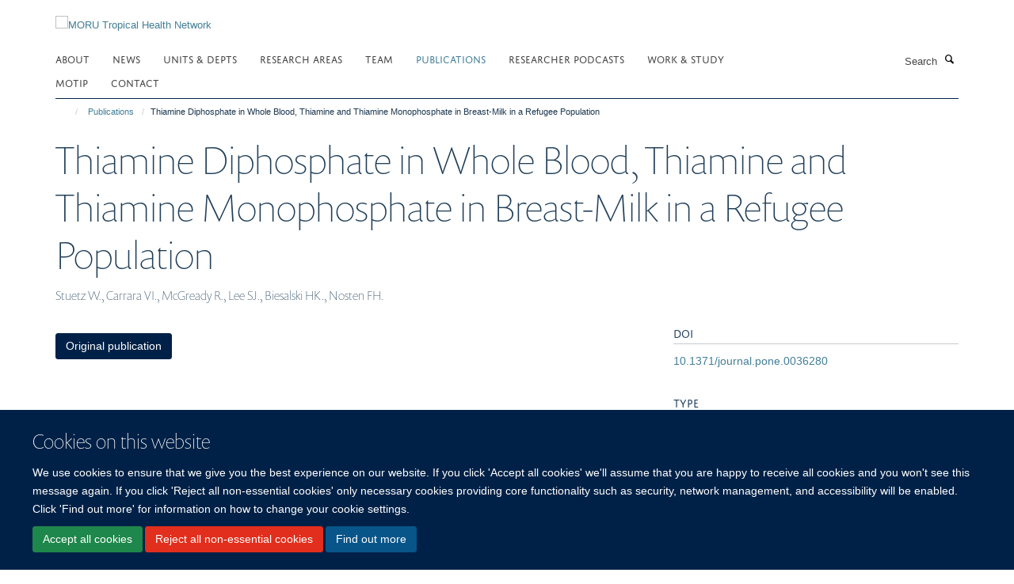

--- FILE ---
content_type: application/x-javascript;charset=utf-8
request_url: https://www.tropmedres.ac/portal_javascripts/Turnkey%20Theme/resourcecollective.coverjsmain-cachekey-007263689fb668a41ea4b9f7e7d26f6b.js
body_size: 35070
content:

/* Merged Plone Javascript file
 * This file is dynamically assembled from separate parts.
 * Some of these parts have 3rd party licenses or copyright information attached
 * Such information is valid for that section,
 * not for the entire composite file
 * originating files are separated by - filename.js -
 */

/* - ++resource++collective.cover/js/main.js - */
$(function() {
  $('#content').on(
    'click',
    '.cover-calendar-tile a.calendar-tile-prev, ' +
    '.cover-calendar-tile a.calendar-tile-next',
    function(e) {
    e.preventDefault();
    var $a = $(this);
    var $tile = $a.parents('.tile');
    $.ajax({
      url: '@@updatetile',
      data: {
        'tile-id': $tile.attr('id'),
        'month:int': $a.attr('data-month'),
        'year:int': $a.attr('data-year')
      },
      success: function(info) {
        $tile.html(info);
        return false;
      },
      error: function(XMLHttpRequest, textStatus, errorThrown) {
        $tile.html(textStatus + ': ' + errorThrown);
        return false;
      }
    });
  });
});


/* - ++resource++haiku.widgets.image/haiku.image.widget.js - */
// format image data
function format_image(image) {
    if (image.loading) return "Searching...";
    thumb = "/@@images/image/w120"
    var $item = $(
        "<div class='media selectImageResult'>" +
        "<div class='media-left'>" +
        "<img class='media-object' src='" + image.url + thumb + "' />" +
        "</div>" +
        "<div class='media-body'>" +
        "<strong class='media-heading'>" + image.title + "</strong>" +
        "<p class='text-small'>" + image.description + "</p>" +
        "</div>" +
        "</div>")
    return $item
};


// select image data formatter
function image_select2_items(data) {
    items = []
    $.each(data.items, function(i, item) {
        items.push({
            'id': item.uid,
            'title': item.title,
            'description': item.description,
            'text': item.title,
            'url': item.url
        })
    });
    return {
        results: items,
        pagination: {more: data.next !== null}
    }
}

// select image
function image_select2() {
    var select = $("select#image-select");
    if (select.length === 0)
        return null;
    return select.select2({
        //minimumInputLength: 3,
        dropdownParent: $("#modal"),
        templateResult: format_image,
        placeholder: 'Search for the images',
        ajax: {
            url: function() {
                var path = $("select#section-select").val()
                if (path)
                    return select.data("url") + "&depth=99&path=" + path;
                return select.data("url")
            },
            dataType: 'json',
            delay: 500,
            data: function(params) {
                var query = {
                   SearchableText: params.term,
                   b_start: params.page * 25 || 0
                }
                return query;
            },
            processResults: function(data, params) {
                return image_select2_items(data)
            },
        }
    });
}

// it doesn't work inside $(document).ready
$(document).on('show.bs.modal', '#modal', function (e){
    $("select#section-select").select2({
        allowClear: true,
        placeholder: 'Select images section',
        dropdownParent: $("#modal")
    });
    image_select2();
});


$(document).ready(function() {
    
    var imageWidgetInvoker,
        loading = '<span class=\'mediaPreviewLoader\'><i class=\'glyphicon-spin animate-spin\'></i> Loading ...</span>';
    
    $(document.body).on('show.bs.modal', '#modal', function (e){
        if (typeof e.relatedTarget != 'undefined') {
            imageWidgetInvoker = $(e.relatedTarget);
        }
    });

    //remove image
    (function() {
      
      var widget = $(imageWidgetInvoker).closest('.imageWidget'),
          removeImageButton = $('.remove-image').hide();

        $('.imageResult').each(function() {
            var _this = $(this);
            if(_this.val().length) {
                _this.siblings('.remove-image').show();
            }
        });

        $(document.body).on('click', '.remove-image', function(e) {
            e.preventDefault();
            var _this = $(this),
                widget = _this.closest('.imageWidget');
            $('.imageResult', widget).val('');
            $('.imagePreview', widget).empty();
            _this.hide();
        });

    })();


    // upload image
    $(document.body).on('submit', '#image-widget-upload form', function(e){
        e.preventDefault();

        var widget = $(imageWidgetInvoker).closest('.imageWidget'),
            form = $(this),
            formData = new FormData(form[0]),
            input = form.find('input[type="submit"]'),
            initialButtonValue = input.attr('value');

        input.attr('value', 'Loading...').attr('disabled', 'disabled');

        formData.append('form.buttons.add', 'Add');  // Firefox hack
        $.ajax({
            url: '@@image-widget-upload',
            type: 'POST',
            async: true,
            contentType: false,
            processData: false,
            cache: false,
            data: formData,
            success: function(data, status, xhr) {
            	if (xhr.status == 201) {
                    var uid = xhr.getResponseHeader('Image-UID'),
                        src = xhr.getResponseHeader('Image-Src');
                    $('.imageResult', widget).val(uid);
                    $('.imagePreview', widget).html(loading);
                    $('.imagePreview', widget).load("@@image-widget-preview?uid="+uid);
                    $('.remove-image', widget).show();

            		input.attr('value', initialButtonValue).removeAttr('disabled');
                    $('#modal').modal('hide');
            	}
            	else {
                    var data = $('.modal-content', $(data));
                    $('#image-widget-upload .modal-content').html(data);
            	}
            }
        });
    });

    // select image - return results
    $(document.body).on('click', '#image-widget-select .imageAdd', function(){
        var widget = $(imageWidgetInvoker).closest('.imageWidget'),
            uid = $('#image-select').val();
        $('.imageResult', widget).val(uid);
        $('.imagePreview', widget).html(loading);
        $('.imagePreview', widget).load("@@image-widget-preview?uid="+uid);
        $('.remove-image', widget).show();
    })
    
});

/* - ++resource++haiku.widgets.location/haiku.location.widget.js - */
$(document).ready(function() {

    var loading = '<span class=\'locationPreviewLoader\'><i class=\'glyphicon-spin animate-spin\'></i> Loading ...</span>';

    // preview
    (function() {
        var widget = $('.locationWidget'),
            showPreviewButton = $('.show-preview', widget),
            preview = $('.autopreview', widget),
            previewContainer = widget.children('.locationPreview', widget).first(),
            showPreview = function(e) {
                e.preventDefault();
                var location = preview.val();
                if(location.length > 5) {
                    previewContainer.html(loading);
                    $.get('@@location-widget-preview', {location:location})
                        .done(function(data) {
                            previewContainer.html(data);
                        });
                } else {
                    previewContainer.empty();
                }
            };

        showPreviewButton.on('click', showPreview);
        preview.on('change', showPreview);
    })();
    
    // find location-address field and add 'locate on map' button
    (function() {
         var address_field = $("#form-widgets-ILocationBehavior-location_address");
         if (address_field.length) {
             var locate = $('<p><button class="btn btn-default">Locate on map</button></p>').insertAfter(address_field);
             showMap = function(e) {
                 e.preventDefault();
                 address = address_field.val()
                 if (address.length > 0) {
                     address = address.replace(/(?:\r\n|\r|\n)/g, ' ');
                     $("#form-widgets-ILocationBehavior-location_map").val(address);
                     $(".show-preview").click();
                 }
             }
             locate.on('click', showMap);
         }
    })();

    // disable scrolling
    (function() {
        $('.map').click(function () {
            $('.map iframe').css("pointer-events", "auto");
        });
        $( ".map" ).mouseleave(function() {
            $('.map iframe').css("pointer-events", "none"); 
        });
    })();

});


/* - ++resource++haiku.widgets.media/haiku.media.widget.js - */
$(document).ready(function() {
  var loading =
    "<span class='mediaPreviewLoader'><i class='glyphicon-spin animate-spin'></i> Loading ...</span>";

  $(document.body).on('click', '.show-preview', function(e) {
    e.preventDefault();
    showPreview();
  });

  $(document.body).on('change', '.autopreview', function(e) {
    e.preventDefault();
    showPreview();
  });

  function showPreview() {
    var widget = $('.mediaWidget'),
      preview = $('.autopreview'),
      previewContainer = widget.children('.mediaPreview').first();
    var media = preview.val();
    if (media.length > 5) {
      previewContainer.html(loading);
      $.get('@@media-widget-preview', { media: media }).done(function(data) {
        previewContainer.html(data);
      });
    } else {
      previewContainer.empty();
    }
  }

  function toggleButtonState(el, forceEnable) {
    var button = $(el);
    (isDisabled = button.hasClass('disabled')),
      (loadingIcon = $('<i class="glyphicon-spin animate-spin"></i>'));

    console.log(forceEnable, button);

    if (isDisabled || forceEnable) {
      button.html(button.attr('data-original-text'));
      button.removeClass('disabled');
    } else {
      button.html(loadingIcon);
      button.addClass('disabled');
    }
  }

  function setOriginalTextOnButton(button) {
    button.attr('data-original-text', button.html());
  }

  var buttons = $('.imageWidget').find('a[data-toggle="modal"]');

  buttons.each(function(_idx, el) {
    setOriginalTextOnButton($(el));
  });

  buttons.on('click', function(e) {
    toggleButtonState(e.currentTarget);
  });

  // When the modal has opened, make sure the buttons have their original text
  $(document).on('ajaxStop', function() {
    buttons.each(function(_idx, el) {
      toggleButtonState(el, true);
    });
  });
});


/* - ++resource++haiku.mmenu.js/jquery.mmenu.all.min.js - */
;(function(root, factory) {
  if (typeof define === 'function' && define.amd) {
    define(['jquery'], factory);
  } else if (typeof exports === 'object') {
    module.exports = factory(require('jquery'));
  } else {
    root.jquery_mmenu_all_js = factory(root.jQuery);
  }
}(this, function(jQuery) {
/*
 * jQuery mmenu v7.0.0
 * @requires jQuery 1.7.0 or later
 *
 * mmenu.frebsite.nl
 *
 * Copyright (c) Fred Heusschen
 * www.frebsite.nl
 *
 * License: CC-BY-NC-4.0
 * http://creativecommons.org/licenses/by-nc/4.0/
 */
!function(e){function t(){e[n].glbl||(l={$wndw:e(window),$docu:e(document),$html:e("html"),$body:e("body")},s={},a={},r={},e.each([s,a,r],function(e,t){t.add=function(e){e=e.split(" ");for(var n=0,i=e.length;n<i;n++)t[e[n]]=t.mm(e[n])}}),s.mm=function(e){return"mm-"+e},s.add("wrapper menu panels panel nopanel navbar listview nolistview listitem btn hidden"),s.umm=function(e){return"mm-"==e.slice(0,3)&&(e=e.slice(3)),e},a.mm=function(e){return"mm-"+e},a.add("parent child title"),r.mm=function(e){return e+".mm"},r.add("transitionend webkitTransitionEnd click scroll resize keydown mousedown mouseup touchstart touchmove touchend orientationchange"),e[n]._c=s,e[n]._d=a,e[n]._e=r,e[n].glbl=l)}var n="mmenu",i="7.0.0";if(!(e[n]&&e[n].version>i)){e[n]=function(e,t,n){return this.$menu=e,this._api=["bind","getInstance","initPanels","openPanel","closePanel","closeAllPanels","setSelected"],this.opts=t,this.conf=n,this.vars={},this.cbck={},this.mtch={},"function"==typeof this.___deprecated&&this.___deprecated(),this._initHooks(),this._initWrappers(),this._initAddons(),this._initExtensions(),this._initMenu(),this._initPanels(),this._initOpened(),this._initAnchors(),this._initMatchMedia(),"function"==typeof this.___debug&&this.___debug(),this},e[n].version=i,e[n].uniqueId=0,e[n].wrappers={},e[n].addons={},e[n].defaults={hooks:{},extensions:[],wrappers:[],navbar:{add:!0,title:"Menu",titleLink:"parent"},onClick:{setSelected:!0},slidingSubmenus:!0},e[n].configuration={classNames:{divider:"Divider",inset:"Inset",nolistview:"NoListview",nopanel:"NoPanel",panel:"Panel",selected:"Selected",spacer:"Spacer",vertical:"Vertical"},clone:!1,openingInterval:25,panelNodetype:"ul, ol, div",transitionDuration:400},e[n].prototype={getInstance:function(){return this},initPanels:function(e){this._initPanels(e)},openPanel:function(t,i){if(this.trigger("openPanel:before",t),t&&t.length&&(t.is("."+s.panel)||(t=t.closest("."+s.panel)),t.is("."+s.panel))){var r=this;if("boolean"!=typeof i&&(i=!0),t.parent("."+s.listitem+"_vertical").length)t.parents("."+s.listitem+"_vertical").addClass(s.listitem+"_opened").children("."+s.panel).removeClass(s.hidden),this.openPanel(t.parents("."+s.panel).not(function(){return e(this).parent("."+s.listitem+"_vertical").length}).first()),this.trigger("openPanel:start",t),this.trigger("openPanel:finish",t);else{if(t.hasClass(s.panel+"_opened"))return;var l=this.$pnls.children("."+s.panel),o=this.$pnls.children("."+s.panel+"_opened");if(!e[n].support.csstransitions)return o.addClass(s.hidden).removeClass(s.panel+"_opened"),t.removeClass(s.hidden).addClass(s.panel+"_opened"),this.trigger("openPanel:start",t),void this.trigger("openPanel:finish",t);l.not(t).removeClass(s.panel+"_opened-parent");for(var d=t.data(a.parent);d;)d=d.closest("."+s.panel),d.parent("."+s.listitem+"_vertical").length||d.addClass(s.panel+"_opened-parent"),d=d.data(a.parent);l.removeClass(s.panel+"_highest").not(o).not(t).addClass(s.hidden),t.removeClass(s.hidden);var c=function(){o.removeClass(s.panel+"_opened"),t.addClass(s.panel+"_opened"),t.hasClass(s.panel+"_opened-parent")?(o.addClass(s.panel+"_highest"),t.removeClass(s.panel+"_opened-parent")):(o.addClass(s.panel+"_opened-parent"),t.addClass(s.panel+"_highest")),r.trigger("openPanel:start",t)},h=function(){o.removeClass(s.panel+"_highest").addClass(s.hidden),t.removeClass(s.panel+"_highest"),r.trigger("openPanel:finish",t)};i&&!t.hasClass(s.panel+"_noanimation")?setTimeout(function(){r.__transitionend(t,function(){h()},r.conf.transitionDuration),c()},r.conf.openingInterval):(c(),h())}this.trigger("openPanel:after",t)}},closePanel:function(e){this.trigger("closePanel:before",e);var t=e.parent();t.hasClass(s.listitem+"_vertical")&&(t.removeClass(s.listitem+"_opened"),e.addClass(s.hidden),this.trigger("closePanel",e)),this.trigger("closePanel:after",e)},closeAllPanels:function(e){this.trigger("closeAllPanels:before"),this.$pnls.find("."+s.listview).children().removeClass(s.listitem+"_selected").filter("."+s.listitem+"_vertical").removeClass(s.listitem+"_opened");var t=this.$pnls.children("."+s.panel),n=e&&e.length?e:t.first();this.$pnls.children("."+s.panel).not(n).removeClass(s.panel+"_opened").removeClass(s.panel+"_opened-parent").removeClass(s.panel+"_highest").addClass(s.hidden),this.openPanel(n,!1),this.trigger("closeAllPanels:after")},togglePanel:function(e){var t=e.parent();t.hasClass(s.listitem+"_vertical")&&this[t.hasClass(s.listitem+"_opened")?"closePanel":"openPanel"](e)},setSelected:function(e){this.trigger("setSelected:before",e),this.$menu.find("."+s.listitem+"_selected").removeClass(s.listitem+"_selected"),e.addClass(s.listitem+"_selected"),this.trigger("setSelected:after",e)},bind:function(e,t){this.cbck[e]=this.cbck[e]||[],this.cbck[e].push(t)},trigger:function(){var e=this,t=Array.prototype.slice.call(arguments),n=t.shift();if(this.cbck[n])for(var i=0,s=this.cbck[n].length;i<s;i++)this.cbck[n][i].apply(e,t)},matchMedia:function(e,t,n){var i={yes:t,no:n};this.mtch[e]=this.mtch[e]||[],this.mtch[e].push(i)},_initHooks:function(){for(var e in this.opts.hooks)this.bind(e,this.opts.hooks[e])},_initWrappers:function(){this.trigger("initWrappers:before");for(var t=0;t<this.opts.wrappers.length;t++){var i=e[n].wrappers[this.opts.wrappers[t]];"function"==typeof i&&i.call(this)}this.trigger("initWrappers:after")},_initAddons:function(){this.trigger("initAddons:before");var t;for(t in e[n].addons)e[n].addons[t].add.call(this),e[n].addons[t].add=function(){};for(t in e[n].addons)e[n].addons[t].setup.call(this);this.trigger("initAddons:after")},_initExtensions:function(){this.trigger("initExtensions:before");var e=this;this.opts.extensions.constructor===Array&&(this.opts.extensions={all:this.opts.extensions});for(var t in this.opts.extensions)this.opts.extensions[t]=this.opts.extensions[t].length?s.menu+"_"+this.opts.extensions[t].join(" "+s.menu+"_"):"",this.opts.extensions[t]&&!function(t){e.matchMedia(t,function(){this.$menu.addClass(this.opts.extensions[t])},function(){this.$menu.removeClass(this.opts.extensions[t])})}(t);this.trigger("initExtensions:after")},_initMenu:function(){this.trigger("initMenu:before");this.conf.clone&&(this.$orig=this.$menu,this.$menu=this.$orig.clone(),this.$menu.add(this.$menu.find("[id]")).filter("[id]").each(function(){e(this).attr("id",s.mm(e(this).attr("id")))})),this.$menu.attr("id",this.$menu.attr("id")||this.__getUniqueId()),this.$pnls=e('<div class="'+s.panels+'" />').append(this.$menu.children(this.conf.panelNodetype)).prependTo(this.$menu),this.$menu.addClass(s.menu).parent().addClass(s.wrapper),this.trigger("initMenu:after")},_initPanels:function(t){this.trigger("initPanels:before",t),t=t||this.$pnls.children(this.conf.panelNodetype);var n=e(),i=this,a=function(t){t.filter(i.conf.panelNodetype).each(function(t){var r=i._initPanel(e(this));if(r){i._initNavbar(r),i._initListview(r),n=n.add(r);var l=r.children("."+s.listview).children("li").children(i.conf.panelNodeType).add(r.children("."+i.conf.classNames.panel));l.length&&a(l)}})};a(t),this.trigger("initPanels:after",n)},_initPanel:function(e){this.trigger("initPanel:before",e);if(e.hasClass(s.panel))return e;if(this.__refactorClass(e,this.conf.classNames.panel,s.panel),this.__refactorClass(e,this.conf.classNames.nopanel,s.nopanel),this.__refactorClass(e,this.conf.classNames.inset,s.listview+"_inset"),e.filter("."+s.listview+"_inset").addClass(s.nopanel),e.hasClass(s.nopanel))return!1;var t=e.hasClass(this.conf.classNames.vertical)||!this.opts.slidingSubmenus;e.removeClass(this.conf.classNames.vertical);var n=e.attr("id")||this.__getUniqueId();e.is("ul, ol")&&(e.removeAttr("id"),e.wrap("<div />"),e=e.parent()),e.attr("id",n),e.addClass(s.panel+" "+s.hidden);var i=e.parent("li");return t?i.addClass(s.listitem+"_vertical"):e.appendTo(this.$pnls),i.length&&(i.data(a.child,e),e.data(a.parent,i)),this.trigger("initPanel:after",e),e},_initNavbar:function(t){if(this.trigger("initNavbar:before",t),!t.children("."+s.navbar).length){var n=t.data(a.parent),i=e('<div class="'+s.navbar+'" />'),r=this.__getPanelTitle(t,this.opts.navbar.title),l="";if(n&&n.length){if(n.hasClass(s.listitem+"_vertical"))return;if(n.parent().is("."+s.listview))var o=n.children("a, span").not("."+s.btn+"_next");else var o=n.closest("."+s.panel).find('a[href="#'+t.attr("id")+'"]');o=o.first(),n=o.closest("."+s.panel);var d=n.attr("id");switch(r=this.__getPanelTitle(t,e("<span>"+o.text()+"</span>").text()),this.opts.navbar.titleLink){case"anchor":l=o.attr("href");break;case"parent":l="#"+d}i.append('<a class="'+s.btn+" "+s.btn+"_prev "+s.navbar+'__btn" href="#'+d+'" />')}else if(!this.opts.navbar.title)return;this.opts.navbar.add&&t.addClass(s.panel+"_has-navbar"),i.append('<a class="'+s.navbar+'__title"'+(l.length?' href="'+l+'"':"")+">"+r+"</a>").prependTo(t),this.trigger("initNavbar:after",t)}},_initListview:function(t){this.trigger("initListview:before",t);var n=this.__childAddBack(t,"ul, ol");this.__refactorClass(n,this.conf.classNames.nolistview,s.nolistview);var i=n.not("."+s.nolistview).addClass(s.listview).children().addClass(s.listitem);this.__refactorClass(i,this.conf.classNames.selected,s.listitem+"_selected"),this.__refactorClass(i,this.conf.classNames.divider,s.listitem+"_divider"),this.__refactorClass(i,this.conf.classNames.spacer,s.listitem+"_spacer");var r=t.data(a.parent);if(r&&r.is("."+s.listitem)&&!r.children("."+s.btn+"_next").length){var l=r.children("a, span").first(),o=e('<a class="'+s.btn+'_next" href="#'+t.attr("id")+'" />').insertBefore(l);l.is("span")&&o.addClass(s.btn+"_fullwidth")}this.trigger("initListview:after",t)},_initOpened:function(){this.trigger("initOpened:before");var e=this.$pnls.find("."+s.listitem+"_selected").removeClass(s.listitem+"_selected").last().addClass(s.listitem+"_selected"),t=e.length?e.closest("."+s.panel):this.$pnls.children("."+s.panel).first();this.openPanel(t,!1),this.trigger("initOpened:after")},_initAnchors:function(){this.trigger("initAnchors:before");var t=this;l.$body.on(r.click+"-oncanvas","a[href]",function(i){var a=e(this),r=a.attr("href"),l=t.$menu.find(a).length,o=a.is("."+s.listitem+" > a"),d=a.is('[rel="external"]')||a.is('[target="_blank"]');if(l&&r.length>1&&"#"==r.slice(0,1))try{var c=t.$menu.find(r);if(c.is("."+s.panel))return t[a.parent().hasClass(s.listitem+"_vertical")?"togglePanel":"openPanel"](c),void i.preventDefault()}catch(h){}var f={close:null,setSelected:null,preventDefault:"#"==r.slice(0,1)};for(var p in e[n].addons){var u=e[n].addons[p].clickAnchor.call(t,a,l,o,d);if(u){if("boolean"==typeof u)return void i.preventDefault();"object"==typeof u&&(f=e.extend({},f,u))}}l&&o&&!d&&(t.__valueOrFn(a,t.opts.onClick.setSelected,f.setSelected)&&t.setSelected(e(i.target).parent()),t.__valueOrFn(a,t.opts.onClick.preventDefault,f.preventDefault)&&i.preventDefault(),t.__valueOrFn(a,t.opts.onClick.close,f.close)&&t.opts.offCanvas&&"function"==typeof t.close&&t.close())}),this.trigger("initAnchors:after")},_initMatchMedia:function(){var e=this;for(var t in this.mtch)!function(){var n=t,i=window.matchMedia(n);e._fireMatchMedia(n,i),i.addListener(function(t){e._fireMatchMedia(n,t)})}()},_fireMatchMedia:function(e,t){for(var n=t.matches?"yes":"no",i=0;i<this.mtch[e].length;i++)this.mtch[e][i][n].call(this)},_getOriginalMenuId:function(){var e=this.$menu.attr("id");return this.conf.clone&&e&&e.length&&(e=s.umm(e)),e},__api:function(){var t=this,n={};return e.each(this._api,function(e){var i=this;n[i]=function(){var e=t[i].apply(t,arguments);return"undefined"==typeof e?n:e}}),n},__valueOrFn:function(e,t,n){if("function"==typeof t){var i=t.call(e[0]);if("undefined"!=typeof i)return i}return"function"!=typeof t&&"undefined"!=typeof t||"undefined"==typeof n?t:n},__getPanelTitle:function(t,i){var s;return"function"==typeof this.opts.navbar.title&&(s=this.opts.navbar.title.call(t[0])),"undefined"==typeof s&&(s=t.data(a.title)),"undefined"!=typeof s?s:"string"==typeof i?e[n].i18n(i):e[n].i18n(e[n].defaults.navbar.title)},__refactorClass:function(e,t,n){return e.filter("."+t).removeClass(t).addClass(n)},__findAddBack:function(e,t){return e.find(t).add(e.filter(t))},__childAddBack:function(e,t){return e.children(t).add(e.filter(t))},__filterListItems:function(e){return e.not("."+s.listitem+"_divider").not("."+s.hidden)},__filterListItemAnchors:function(e){return this.__filterListItems(e).children("a").not("."+s.btn+"_next")},__openPanelWoAnimation:function(e){e.hasClass(s.panel+"_noanimation")||(e.addClass(s.panel+"_noanimation"),this.__transitionend(e,function(){e.removeClass(s.panel+"_noanimation")},this.conf.openingInterval),this.openPanel(e))},__transitionend:function(e,t,n){var i=!1,s=function(n){"undefined"!=typeof n&&n.target!=e[0]||(i||(e.off(r.transitionend),e.off(r.webkitTransitionEnd),t.call(e[0])),i=!0)};e.on(r.transitionend,s),e.on(r.webkitTransitionEnd,s),setTimeout(s,1.1*n)},__getUniqueId:function(){return s.mm(e[n].uniqueId++)}},e.fn[n]=function(i,s){t(),i=e.extend(!0,{},e[n].defaults,i),s=e.extend(!0,{},e[n].configuration,s);var a=e();return this.each(function(){var t=e(this);if(!t.data(n)){var r=new e[n](t,i,s);r.$menu.data(n,r.__api()),a=a.add(r.$menu)}}),a},e[n].i18n=function(){var t={};return function(n){switch(typeof n){case"object":return e.extend(t,n),t;case"string":return t[n]||n;case"undefined":default:return t}}}(),e[n].support={touch:"ontouchstart"in window||navigator.msMaxTouchPoints||!1,csstransitions:function(){return"undefined"==typeof Modernizr||"undefined"==typeof Modernizr.csstransitions||Modernizr.csstransitions}(),csstransforms:function(){return"undefined"==typeof Modernizr||"undefined"==typeof Modernizr.csstransforms||Modernizr.csstransforms}(),csstransforms3d:function(){return"undefined"==typeof Modernizr||"undefined"==typeof Modernizr.csstransforms3d||Modernizr.csstransforms3d}()};var s,a,r,l}}(jQuery);
/*
 * jQuery mmenu offCanvas add-on
 * mmenu.frebsite.nl
 *
 * Copyright (c) Fred Heusschen
 */
!function(e){var t="mmenu",n="offCanvas";e[t].addons[n]={setup:function(){if(this.opts[n]){var i=this.opts[n],s=this.conf[n];r=e[t].glbl,this._api=e.merge(this._api,["open","close","setPage"]),"object"!=typeof i&&(i={}),i=this.opts[n]=e.extend(!0,{},e[t].defaults[n],i),"string"!=typeof s.pageSelector&&(s.pageSelector="> "+s.pageNodetype),this.vars.opened=!1;var a=[o.menu+"_offcanvas"];e[t].support.csstransforms||a.push(o["no-csstransforms"]),e[t].support.csstransforms3d||a.push(o["no-csstransforms3d"]),this.bind("initMenu:after",function(){var e=this;this.setPage(r.$page),this._initBlocker(),this["_initWindow_"+n](),this.$menu.addClass(a.join(" ")).parent("."+o.wrapper).removeClass(o.wrapper),this.$menu[s.menuInsertMethod](s.menuInsertSelector);var t=window.location.hash;if(t){var i=this._getOriginalMenuId();i&&i==t.slice(1)&&setTimeout(function(){e.open()},1e3)}}),this.bind("open:start:sr-aria",function(){this.__sr_aria(this.$menu,"hidden",!1)}),this.bind("close:finish:sr-aria",function(){this.__sr_aria(this.$menu,"hidden",!0)}),this.bind("initMenu:after:sr-aria",function(){this.__sr_aria(this.$menu,"hidden",!0)})}},add:function(){o=e[t]._c,i=e[t]._d,s=e[t]._e,o.add("slideout page no-csstransforms3d"),i.add("style")},clickAnchor:function(e,t){var i=this;if(this.opts[n]){var s=this._getOriginalMenuId();if(s&&e.is('[href="#'+s+'"]')){if(t)return this.open(),!0;var a=e.closest("."+o.menu);if(a.length){var p=a.data("mmenu");if(p&&p.close)return p.close(),i.__transitionend(a,function(){i.open()},i.conf.transitionDuration),!0}return this.open(),!0}if(r.$page)return s=r.$page.first().attr("id"),s&&e.is('[href="#'+s+'"]')?(this.close(),!0):void 0}}},e[t].defaults[n]={blockUI:!0,moveBackground:!0},e[t].configuration[n]={pageNodetype:"div",pageSelector:null,noPageSelector:[],wrapPageIfNeeded:!0,menuInsertMethod:"prependTo",menuInsertSelector:"body"},e[t].prototype.open=function(){if(this.trigger("open:before"),!this.vars.opened){var e=this;this._openSetup(),setTimeout(function(){e._openFinish()},this.conf.openingInterval),this.trigger("open:after")}},e[t].prototype._openSetup=function(){var t=this,a=this.opts[n];this.closeAllOthers(),r.$page.each(function(){e(this).data(i.style,e(this).attr("style")||"")}),r.$wndw.trigger(s.resize+"-"+n,[!0]);var p=[o.wrapper+"_opened"];a.blockUI&&p.push(o.wrapper+"_blocking"),"modal"==a.blockUI&&p.push(o.wrapper+"_modal"),a.moveBackground&&p.push(o.wrapper+"_background"),r.$html.addClass(p.join(" ")),setTimeout(function(){t.vars.opened=!0},this.conf.openingInterval),this.$menu.addClass(o.menu+"_opened")},e[t].prototype._openFinish=function(){var e=this;this.__transitionend(r.$page.first(),function(){e.trigger("open:finish")},this.conf.transitionDuration),this.trigger("open:start"),r.$html.addClass(o.wrapper+"_opening")},e[t].prototype.close=function(){if(this.trigger("close:before"),this.vars.opened){var t=this;this.__transitionend(r.$page.first(),function(){t.$menu.removeClass(o.menu+"_opened");var n=[o.wrapper+"_opened",o.wrapper+"_blocking",o.wrapper+"_modal",o.wrapper+"_background"];r.$html.removeClass(n.join(" ")),r.$page.each(function(){e(this).attr("style",e(this).data(i.style))}),t.vars.opened=!1,t.trigger("close:finish")},this.conf.transitionDuration),this.trigger("close:start"),r.$html.removeClass(o.wrapper+"_opening"),this.trigger("close:after")}},e[t].prototype.closeAllOthers=function(){r.$body.find("."+o.menu+"_offcanvas").not(this.$menu).each(function(){var n=e(this).data(t);n&&n.close&&n.close()})},e[t].prototype.setPage=function(t){this.trigger("setPage:before",t);var i=this,s=this.conf[n];t&&t.length||(t=r.$body.find(s.pageSelector),s.noPageSelector.length&&(t=t.not(s.noPageSelector.join(", "))),t.length>1&&s.wrapPageIfNeeded&&(t=t.wrapAll("<"+this.conf[n].pageNodetype+" />").parent())),t.each(function(){e(this).attr("id",e(this).attr("id")||i.__getUniqueId())}),t.addClass(o.page+" "+o.slideout),r.$page=t,this.trigger("setPage:after",t)},e[t].prototype["_initWindow_"+n]=function(){r.$wndw.off(s.keydown+"-"+n).on(s.keydown+"-"+n,function(e){if(r.$html.hasClass(o.wrapper+"_opened")&&9==e.keyCode)return e.preventDefault(),!1});var e=0;r.$wndw.off(s.resize+"-"+n).on(s.resize+"-"+n,function(t,n){if(1==r.$page.length&&(n||r.$html.hasClass(o.wrapper+"_opened"))){var i=r.$wndw.height();(n||i!=e)&&(e=i,r.$page.css("minHeight",i))}})},e[t].prototype._initBlocker=function(){var t=this;this.opts[n].blockUI&&(r.$blck||(r.$blck=e('<div class="'+o.page+"__blocker "+o.slideout+'" />')),r.$blck.appendTo(r.$body).off(s.touchstart+"-"+n+" "+s.touchmove+"-"+n).on(s.touchstart+"-"+n+" "+s.touchmove+"-"+n,function(e){e.preventDefault(),e.stopPropagation(),r.$blck.trigger(s.mousedown+"-"+n)}).off(s.mousedown+"-"+n).on(s.mousedown+"-"+n,function(e){e.preventDefault(),r.$html.hasClass(o.wrapper+"_modal")||(t.closeAllOthers(),t.close())}))};var o,i,s,r}(jQuery);
/*
 * jQuery mmenu screenReader add-on
 * mmenu.frebsite.nl
 *
 * Copyright (c) Fred Heusschen
 */
!function(t){var i="mmenu",n="screenReader";t[i].addons[n]={setup:function(){var a=this,o=this.opts[n],h=this.conf[n];s=t[i].glbl,"boolean"==typeof o&&(o={aria:o,text:o}),"object"!=typeof o&&(o={}),o=this.opts[n]=t.extend(!0,{},t[i].defaults[n],o),o.aria&&(this.bind("initAddons:after",function(){this.bind("initMenu:after",function(){this.trigger("initMenu:after:sr-aria")}),this.bind("initNavbar:after",function(){this.trigger("initNavbar:after:sr-aria",arguments[0])}),this.bind("openPanel:start",function(){this.trigger("openPanel:start:sr-aria",arguments[0])}),this.bind("close:start",function(){this.trigger("close:start:sr-aria")}),this.bind("close:finish",function(){this.trigger("close:finish:sr-aria")}),this.bind("open:start",function(){this.trigger("open:start:sr-aria")}),this.bind("initOpened:after",function(){this.trigger("initOpened:after:sr-aria")})}),this.bind("updateListview",function(){this.$pnls.find("."+e.listview).children().each(function(){a.__sr_aria(t(this),"hidden",t(this).is("."+e.hidden))})}),this.bind("openPanel:start",function(t){var i=this.$menu.find("."+e.panel).not(t).not(t.parents("."+e.panel)),n=t.add(t.find("."+e.listitem+"_vertical ."+e.listitem+"_opened").children("."+e.panel));this.__sr_aria(i,"hidden",!0),this.__sr_aria(n,"hidden",!1)}),this.bind("closePanel",function(t){this.__sr_aria(t,"hidden",!0)}),this.bind("initPanels:after",function(i){var n=i.find("."+e.btn).each(function(){a.__sr_aria(t(this),"owns",t(this).attr("href").replace("#",""))});this.__sr_aria(n,"haspopup",!0)}),this.bind("initNavbar:after",function(t){var i=t.children("."+e.navbar);this.__sr_aria(i,"hidden",!t.hasClass(e.panel+"_has-navbar"))}),o.text&&(this.bind("initlistview:after",function(t){var i=t.find("."+e.listview).find("."+e.btn+"_fullwidth").parent().children("span");this.__sr_aria(i,"hidden",!0)}),"parent"==this.opts.navbar.titleLink&&this.bind("initNavbar:after",function(t){var i=t.children("."+e.navbar),n=!!i.children("."+e.btn+"_prev").length;this.__sr_aria(i.children("."+e.title),"hidden",n)}))),o.text&&(this.bind("initAddons:after",function(){this.bind("setPage:after",function(){this.trigger("setPage:after:sr-text",arguments[0])})}),this.bind("initNavbar:after",function(n){var r=n.children("."+e.navbar),a=r.children("."+e.title).text(),s=t[i].i18n(h.text.closeSubmenu);a&&(s+=" ("+a+")"),r.children("."+e.btn+"_prev").html(this.__sr_text(s))}),this.bind("initListview:after",function(n){var s=n.data(r.parent);if(s&&s.length){var o=s.children("."+e.btn+"_next"),d=o.nextAll("span, a").first().text(),l=t[i].i18n(h.text[o.parent().is("."+e.listitem+"_vertical")?"toggleSubmenu":"openSubmenu"]);d&&(l+=" ("+d+")"),o.html(a.__sr_text(l))}}))},add:function(){e=t[i]._c,r=t[i]._d,a=t[i]._e,e.add("sronly")},clickAnchor:function(t,i){}},t[i].defaults[n]={aria:!0,text:!0},t[i].configuration[n]={text:{closeMenu:"Close menu",closeSubmenu:"Close submenu",openSubmenu:"Open submenu",toggleSubmenu:"Toggle submenu"}},t[i].prototype.__sr_aria=function(t,i,n){t.prop("aria-"+i,n)[n?"attr":"removeAttr"]("aria-"+i,n)},t[i].prototype.__sr_role=function(t,i){t.prop("role",i)[i?"attr":"removeAttr"]("role",i)},t[i].prototype.__sr_text=function(t){return'<span class="'+e.sronly+'">'+t+"</span>"};var e,r,a,s}(jQuery);
/*
 * jQuery mmenu scrollBugFix add-on
 * mmenu.frebsite.nl
 *
 * Copyright (c) Fred Heusschen
 */
!function(o){var t="mmenu",n="scrollBugFix";o[t].addons[n]={setup:function(){var r=this.opts[n];this.conf[n];i=o[t].glbl,o[t].support.touch&&this.opts.offCanvas&&this.opts.offCanvas.blockUI&&("boolean"==typeof r&&(r={fix:r}),"object"!=typeof r&&(r={}),r=this.opts[n]=o.extend(!0,{},o[t].defaults[n],r),r.fix&&(this.bind("open:start",function(){this.$pnls.children("."+e.panel+"_opened").scrollTop(0)}),this.bind("initMenu:after",function(){this["_initWindow_"+n]()})))},add:function(){e=o[t]._c,r=o[t]._d,s=o[t]._e},clickAnchor:function(o,t){}},o[t].defaults[n]={fix:!0},o[t].prototype["_initWindow_"+n]=function(){var t=this;i.$docu.off(s.touchmove+"-"+n).on(s.touchmove+"-"+n,function(o){i.$html.hasClass(e.wrapper+"_opened")&&o.preventDefault()});var r=!1;i.$body.off(s.touchstart+"-"+n).on(s.touchstart+"-"+n,"."+e.panels+"> ."+e.panel,function(o){i.$html.hasClass(e.wrapper+"_opened")&&(r||(r=!0,0===o.currentTarget.scrollTop?o.currentTarget.scrollTop=1:o.currentTarget.scrollHeight===o.currentTarget.scrollTop+o.currentTarget.offsetHeight&&(o.currentTarget.scrollTop-=1),r=!1))}).off(s.touchmove+"-"+n).on(s.touchmove+"-"+n,"."+e.panels+"> ."+e.panel,function(t){i.$html.hasClass(e.wrapper+"_opened")&&o(this)[0].scrollHeight>o(this).innerHeight()&&t.stopPropagation()}),i.$wndw.off(s.orientationchange+"-"+n).on(s.orientationchange+"-"+n,function(){t.$pnls.children("."+e.panel+"_opened").scrollTop(0).css({"-webkit-overflow-scrolling":"auto"}).css({"-webkit-overflow-scrolling":"touch"})})};var e,r,s,i}(jQuery);
/*
 * jQuery mmenu autoHeight add-on
 * mmenu.frebsite.nl
 *
 * Copyright (c) Fred Heusschen
 */
!function(t){var e="mmenu",i="autoHeight";t[e].addons[i]={setup:function(){var h=this.opts[i];this.conf[i];if(a=t[e].glbl,"boolean"==typeof h&&h&&(h={height:"auto"}),"string"==typeof h&&(h={height:h}),"object"!=typeof h&&(h={}),h=this.opts[i]=t.extend(!0,{},t[e].defaults[i],h),"auto"==h.height||"highest"==h.height){this.bind("initMenu:after",function(){this.$menu.addClass(n.menu+"_autoheight")});var s=function(e){if(!this.opts.offCanvas||this.vars.opened){var i=Math.max(parseInt(this.$pnls.css("top"),10),0)||0,s=Math.max(parseInt(this.$pnls.css("bottom"),10),0)||0,a=0;this.$menu.addClass(n.menu+"_autoheight-measuring"),"auto"==h.height?(e=e||this.$pnls.children("."+n.panel+"_opened"),e.parent("."+n.listitem+"_vertical").length&&(e=e.parents("."+n.panel).not(function(){return t(this).parent("."+n.listitem+"_vertical").length})),e.length||(e=this.$pnls.children("."+n.panel)),a=e.first().outerHeight()):"highest"==h.height&&this.$pnls.children("."+n.panel).each(function(){var e=t(this);e.parent("."+n.listitem+"_vertical").length&&(e=e.parents("."+n.panel).not(function(){return t(this).parent("."+n.listitem+"_vertical").length})),a=Math.max(a,e.first().outerHeight())}),this.$menu.height(a+i+s).removeClass(n.menu+"_autoheight-measuring")}};this.opts.offCanvas&&this.bind("open:start",s),"highest"==h.height&&this.bind("initPanels:after",s),"auto"==h.height&&(this.bind("updateListview",s),this.bind("openPanel:start",s),this.bind("closePanel",s))}},add:function(){n=t[e]._c,h=t[e]._d,s=t[e]._e,s.add("resize")},clickAnchor:function(t,e){}},t[e].defaults[i]={height:"default"};var n,h,s,a}(jQuery);
/*
 * jQuery mmenu backButton add-on
 * mmenu.frebsite.nl
 *
 * Copyright (c) Fred Heusschen
 */
!function(n){var t="mmenu",o="backButton";n[t].addons[o]={setup:function(){function e(){l=[c],this.$pnls.children("."+i.panel+"_opened-parent").add(s.$pnls.children("."+i.panel+"_opened")).each(function(){l.push("#"+n(this).attr("id"))})}if(this.opts.offCanvas){var s=this,h=this.opts[o];this.conf[o];a=n[t].glbl,"boolean"==typeof h&&(h={close:h}),"object"!=typeof h&&(h={}),h=n.extend(!0,{},n[t].defaults[o],h);var c="#"+this.$menu.attr("id");if(h.close){var l=[];this.bind("open:finish",function(){history.pushState(null,document.title,c)}),this.bind("open:finish",e),this.bind("openPanel:finish",e),this.bind("close:finish",function(){l=[],history.back(),history.pushState(null,document.title,location.pathname+location.search)}),n(window).on("popstate",function(t){if(s.vars.opened&&l.length){l=l.slice(0,-1);var o=l[l.length-1];o==c?s.close():(s.openPanel(n(o)),history.pushState(null,document.title,c))}})}h.open&&n(window).on("popstate",function(n){s.vars.opened||location.hash!=c||s.open()})}},add:function(){return window.history&&window.history.pushState?(i=n[t]._c,e=n[t]._d,void(s=n[t]._e)):void(n[t].addons[o].setup=function(){})},clickAnchor:function(n,t){}},n[t].defaults[o]={close:!1,open:!1};var i,e,s,a}(jQuery);
/*
 * jQuery mmenu columns add-on
 * mmenu.frebsite.nl
 *
 * Copyright (c) Fred Heusschen
 */
!function(e){var n="mmenu",i="columns";e[n].addons[i]={setup:function(){function l(e){var n=e.data(s.parent);if(n&&(n=n.closest("."+a.panel),n.length)){var i=n.attr("class");if(i&&(i=i.split(a.panel+"_columns-")[1]))for(i=parseInt(i.split(" ")[0],10)+1;i>0;){var l=this.$pnls.children("."+a.panel+"_columns-"+i);if(!l.length){i=-1;break}i++,l.removeClass(r).addClass(a.hidden)}}}var o=this.opts[i];this.conf[i];if(t=e[n].glbl,"boolean"==typeof o&&(o={add:o}),"number"==typeof o&&(o={add:!0,visible:o}),"object"!=typeof o&&(o={}),"number"==typeof o.visible&&(o.visible={min:o.visible,max:o.visible}),o=this.opts[i]=e.extend(!0,{},e[n].defaults[i],o),o.add){o.visible.min=Math.max(1,Math.min(6,o.visible.min)),o.visible.max=Math.max(o.visible.min,Math.min(6,o.visible.max));for(var d="",p="",m=0;m<=o.visible.max;m++)d+=" "+a.menu+"_columns-"+m,p+=" "+a.panel+"_columns-"+m;d.length&&(d=d.slice(1),p=p.slice(1));var r=p+" "+a.panel+"_opened "+a.panel+"_opened-parent "+a.panel+"_highest",c=function(n){var i=this.$pnls.children("."+a.panel+"_opened-parent").length;n.hasClass(a.panel+"_opened-parent")||i++,i=Math.min(o.visible.max,Math.max(o.visible.min,i)),this.$menu.removeClass(d).addClass(a.menu+"_columns-"+i),this.$pnls.children("."+a.panel).removeClass(p).filter("."+a.panel+"_opened-parent").add(n).slice(-o.visible.max).each(function(n){e(this).addClass(a.panel+"_columns-"+n)})};this.bind("openPanel:before",l),this.bind("openPanel:start",c)}},add:function(){a=e[n]._c,s=e[n]._d,l=e[n]._e},clickAnchor:function(e,n){}},e[n].defaults[i]={add:!1,visible:{min:1,max:3}};var a,s,l,t}(jQuery);
/*
 * jQuery mmenu counters add-on
 * mmenu.frebsite.nl
 *
 * Copyright (c) Fred Heusschen
 */
!function(t){var e="mmenu",n="counters";t[e].addons[n]={setup:function(){var s=this,d=this.opts[n];this.conf[n];if(c=t[e].glbl,"boolean"==typeof d&&(d={add:d,update:d}),"object"!=typeof d&&(d={}),d=this.opts[n]=t.extend(!0,{},t[e].defaults[n],d),this.bind("initListview:after",function(t){var e=this.conf.classNames[n].counter;this.__refactorClass(t.find("."+e),e,i.counter)}),d.add&&this.bind("initListview:after",function(e){var n;switch(d.addTo){case"panels":n=e;break;default:n=e.filter(d.addTo)}n.each(function(){var e=t(this).data(a.parent);e&&(e.children("."+i.counter).length||e.prepend(t('<em class="'+i.counter+'" />')))})}),d.update){var r=function(e){e=e||this.$pnls.children("."+i.panel),e.each(function(){var e=t(this),n=e.data(a.parent);if(n){var c=n.children("em."+i.counter);c.length&&(e=e.children("."+i.listview),e.length&&c.html(s.__filterListItems(e.children()).length))}})};this.bind("initListview:after",r),this.bind("updateListview",r)}},add:function(){i=t[e]._c,a=t[e]._d,s=t[e]._e,i.add("counter")},clickAnchor:function(t,e){}},t[e].defaults[n]={add:!1,addTo:"panels",count:!1},t[e].configuration.classNames[n]={counter:"Counter"};var i,a,s,c}(jQuery);
/*
 * jQuery mmenu dividers add-on
 * mmenu.frebsite.nl
 *
 * Copyright (c) Fred Heusschen
 */
!function(i){var e="mmenu",t="dividers";i[e].addons[t]={setup:function(){var s=this,a=this.opts[t];this.conf[t];if(l=i[e].glbl,"boolean"==typeof a&&(a={add:a,fixed:a}),"object"!=typeof a&&(a={}),a=this.opts[t]=i.extend(!0,{},i[e].defaults[t],a),a.type&&this.bind("initMenu:after",function(){this.$menu.addClass(n.menu+"_"+t+"-"+a.type)}),a.add&&this.bind("initListview:after",function(e){var t;switch(a.addTo){case"panels":t=e;break;default:t=e.filter(a.addTo)}t.length&&(t.children("."+n.listitem+"_divider").remove(),t.find("."+n.listview).each(function(){var e="";s.__filterListItems(i(this).children()).each(function(){var t=i.trim(i(this).children("a, span").text()).slice(0,1).toLowerCase();t!=e&&t.length&&(e=t,i('<li class="'+n.listitem+" "+n.listitem+'_divider">'+t+"</li>").insertBefore(this))})}))}),a.fixed){this.bind("initPanels:after",function(){"undefined"==typeof this.$fixeddivider&&(this.$fixeddivider=i('<ul class="'+n.listview+" "+n.listview+'_fixeddivider"><li class="'+n.listitem+" "+n.listitem+'_divider"></li></ul>').appendTo(this.$pnls).children())});var o=function(e){if(e=e||this.$pnls.children("."+n.panel+"_opened"),!e.is(":hidden")){var t=e.find("."+n.listitem+"_divider").not("."+n.hidden),s=e.scrollTop()||0,d="";t.each(function(){i(this).position().top+s<s+1&&(d=i(this).text())}),this.$fixeddivider.text(d),this.$pnls[d.length?"addClass":"removeClass"](n.panel+"_dividers")}};this.bind("open:start",o),this.bind("openPanel:start",o),this.bind("updateListview",o),this.bind("initPanel:after",function(i){i.off(d.scroll+"-"+t+" "+d.touchmove+"-"+t).on(d.scroll+"-"+t+" "+d.touchmove+"-"+t,function(e){i.hasClass(n.panel+"_opened")&&o.call(s,i)})})}},add:function(){n=i[e]._c,s=i[e]._d,d=i[e]._e,d.add("scroll")},clickAnchor:function(i,e){}},i[e].defaults[t]={add:!1,addTo:"panels",fixed:!1,type:null};var n,s,d,l}(jQuery);
/*
 * jQuery mmenu drag add-on
 * mmenu.frebsite.nl
 *
 * Copyright (c) Fred Heusschen
 */
!function(e){function n(e,n,t){return e<n&&(e=n),e>t&&(e=t),e}function t(t,o,i){var r,p,d,f=this,c={events:"panleft panright",typeLower:"x",typeUpper:"X",open_dir:"right",close_dir:"left",negative:!1},m="width",l=c.open_dir,u=function(e){e<=t.maxStartPos&&(g=1)},h=function(){return e("."+s.slideout)},g=0,v=0,b=0,w=this.opts.extensions.all,_="undefined"==typeof w?"left":w.indexOf(s.mm("position-right"))>-1?"right":w.indexOf(s.mm("position-top"))>-1?"top":w.indexOf(s.mm("position-bottom"))>-1?"bottom":"left",y="undefined"==typeof w?"back":w.indexOf(s.mm("position-top"))>-1||w.indexOf(s.mm("position-bottom"))>-1||w.indexOf(s.mm("position-front"))>-1?"front":"back";switch(_){case"top":case"bottom":c.events="panup pandown",c.typeLower="y",c.typeUpper="Y",m="height"}switch(_){case"right":case"bottom":c.negative=!0,u=function(e){e>=i.$wndw[m]()-t.maxStartPos&&(g=1)}}switch(_){case"right":c.open_dir="left",c.close_dir="right";break;case"top":c.open_dir="down",c.close_dir="up";break;case"bottom":c.open_dir="up",c.close_dir="down"}switch(y){case"front":h=function(){return f.$menu}}var x,O=this.__valueOrFn(this.$menu,t.node,i.$page);"string"==typeof O&&(O=e(O));var $=new Hammer(O[0],this.opts[a].vendors.hammer);$.on("panstart",function(e){u(e.center[c.typeLower]),x=h(),l=c.open_dir}),$.on(c.events+" panend",function(e){g>0&&e.preventDefault()}),$.on(c.events,function(e){if(r=e["delta"+c.typeUpper],c.negative&&(r=-r),r!=v&&(l=r>=v?c.open_dir:c.close_dir),v=r,v>t.threshold&&1==g){if(i.$html.hasClass(s.wrapper+"_opened"))return;g=2,f._openSetup(),f.trigger("open:start"),i.$html.addClass(s.dragging),b=n(i.$wndw[m]()*o[m].perc,o[m].min,o[m].max)}2==g&&(p=n(v,10,b)-("front"==y?b:0),c.negative&&(p=-p),d="translate"+c.typeUpper+"("+p+"px )",x.css({"-webkit-transform":"-webkit-"+d,transform:d}))}),$.on("panend",function(e){2==g&&(i.$html.removeClass(s.dragging),x.css("transform",""),f[l==c.open_dir?"_openFinish":"close"]()),g=0})}function o(e,n,t,o){var i=this,p=e.data(r.parent);if(p){p=p.closest("."+s.panel);var d=new Hammer(e[0],i.opts[a].vendors.hammer),f=null;d.on("panright",function(e){f||(i.openPanel(p),f=setTimeout(function(){clearTimeout(f),f=null},i.conf.openingInterval+i.conf.transitionDuration))})}}var i="mmenu",a="drag";e[i].addons[a]={setup:function(){if(this.opts.offCanvas){var n=this.opts[a],s=this.conf[a];d=e[i].glbl,"boolean"==typeof n&&(n={menu:n,panels:n}),"object"!=typeof n&&(n={}),"boolean"==typeof n.menu&&(n.menu={open:n.menu}),"object"!=typeof n.menu&&(n.menu={}),"boolean"==typeof n.panels&&(n.panels={close:n.panels}),"object"!=typeof n.panels&&(n.panels={}),n=this.opts[a]=e.extend(!0,{},e[i].defaults[a],n),n.menu.open&&this.bind("setPage:after",function(){t.call(this,n.menu,s.menu,d)}),n.panels.close&&this.bind("initPanel:after",function(e){o.call(this,e,n.panels,s.panels,d)})}},add:function(){return"function"!=typeof Hammer||Hammer.VERSION<2?(e[i].addons[a].add=function(){},void(e[i].addons[a].setup=function(){})):(s=e[i]._c,r=e[i]._d,p=e[i]._e,void s.add("dragging"))},clickAnchor:function(e,n){}},e[i].defaults[a]={menu:{open:!1,maxStartPos:100,threshold:50},panels:{close:!1},vendors:{hammer:{}}},e[i].configuration[a]={menu:{width:{perc:.8,min:140,max:440},height:{perc:.8,min:140,max:880}},panels:{}};var s,r,p,d}(jQuery);
/*
 * jQuery mmenu dropdown add-on
 * mmenu.frebsite.nl
 *
 * Copyright (c) Fred Heusschen
 */
!function(t){var o="mmenu",e="dropdown";t[o].addons[e]={setup:function(){if(this.opts.offCanvas){var r=this,f=this.opts[e],p=this.conf[e];if(a=t[o].glbl,"boolean"==typeof f&&f&&(f={drop:f}),"object"!=typeof f&&(f={}),"string"==typeof f.position&&(f.position={of:f.position}),f=this.opts[e]=t.extend(!0,{},t[o].defaults[e],f),f.drop){var l;this.bind("initMenu:after",function(){if(this.$menu.addClass(i.menu+"_"+e),"string"!=typeof f.position.of){var o=this._getOriginalMenuId();o&&o.length&&(f.position.of='[href="#'+o+'"]')}"string"==typeof f.position.of&&(l=t(f.position.of),f.event=f.event.split(" "),1==f.event.length&&(f.event[1]=f.event[0]),"hover"==f.event[0]&&l.on(s.mouseenter+"-"+e,function(){r.open()}),"hover"==f.event[1]&&this.$menu.on(s.mouseleave+"-"+e,function(){r.close()}))}),this.bind("open:start",function(){this.$menu.data(n.style,this.$menu.attr("style")||""),a.$html.addClass(i.wrapper+"_dropdown")}),this.bind("close:finish",function(){this.$menu.attr("style",this.$menu.data(n.style)),a.$html.removeClass(i.wrapper+"_dropdown")});var h=function(t,o){var e=o[0],n=o[1],s="x"==t?"scrollLeft":"scrollTop",r="x"==t?"outerWidth":"outerHeight",h="x"==t?"left":"top",u="x"==t?"right":"bottom",d="x"==t?"width":"height",c="x"==t?"maxWidth":"maxHeight",m=null,v=a.$wndw[s](),x=l.offset()[h]-=v,b=x+l[r](),w=a.$wndw[d](),g=p.offset.button[t]+p.offset.viewport[t];if(f.position[t])switch(f.position[t]){case"left":case"bottom":m="after";break;case"right":case"top":m="before"}null===m&&(m=x+(b-x)/2<w/2?"after":"before");var $,y;return"after"==m?($="x"==t?x:b,y=w-($+g),e[h]=$+p.offset.button[t],e[u]="auto",f.tip&&n.push(i.menu+"_tip-"+("x"==t?"left":"top"))):($="x"==t?b:x,y=$-g,e[u]="calc( 100% - "+($-p.offset.button[t])+"px )",e[h]="auto",f.tip&&n.push(i.menu+"_tip-"+("x"==t?"right":"bottom"))),e[c]=Math.min(p[d].max,y),[e,n]},u=function(t){if(this.vars.opened){this.$menu.attr("style",this.$menu.data(n.style));var o=[{},[]];o=h.call(this,"y",o),o=h.call(this,"x",o),this.$menu.css(o[0]),f.tip&&this.$menu.removeClass(i.tipleft+" "+i.tipright+" "+i.tiptop+" "+i.tipbottom).addClass(o[1].join(" "))}};this.bind("open:start",u),a.$wndw.on(s.resize+"-"+e,function(t){u.call(r)}),this.opts.offCanvas.blockUI||a.$wndw.on(s.scroll+"-"+e,function(t){u.call(r)})}}},add:function(){i=t[o]._c,n=t[o]._d,s=t[o]._e,i.add("dropdown"),s.add("mouseenter mouseleave resize scroll")},clickAnchor:function(t,o){}},t[o].defaults[e]={drop:!1,event:"click",position:{},tip:!0},t[o].configuration[e]={offset:{button:{x:-5,y:5},viewport:{x:20,y:20}},height:{max:880},width:{max:440}};var i,n,s,a}(jQuery);
/*
 * jQuery mmenu fixedElements add-on
 * mmenu.frebsite.nl
 *
 * Copyright (c) Fred Heusschen
 */
!function(s){var t="mmenu",i="fixedElements";s[t].addons[i]={setup:function(){if(this.opts.offCanvas){var n=(this.opts[i],this.conf[i]);c=s[t].glbl;var o=function(t){var o=this.conf.classNames[i].fixed,f=t.find("."+o);this.__refactorClass(f,o,e.slideout),f[n.elemInsertMethod](n.elemInsertSelector);var a=this.conf.classNames[i].sticky,r=t.find("."+a);this.__refactorClass(r,a,e.sticky),r=t.find("."+e.sticky),r.length&&(this.bind("open:start",function(){if("hidden"==c.$html.css("overflow")){var t=c.$wndw.scrollTop()+n.sticky.offset;r.each(function(){s(this).css("top",parseInt(s(this).css("top"),10)+t)})}}),this.bind("close:finish",function(){r.css("top","")}))};this.bind("setPage:after",o)}},add:function(){e=s[t]._c,n=s[t]._d,o=s[t]._e,e.add("sticky")},clickAnchor:function(s,t){}},s[t].configuration[i]={sticky:{offset:0},elemInsertMethod:"appendTo",elemInsertSelector:"body"},s[t].configuration.classNames[i]={fixed:"Fixed",sticky:"Sticky"};var e,n,o,c}(jQuery);
/*
 * jQuery mmenu iconbar add-on
 * mmenu.frebsite.nl
 *
 * Copyright (c) Fred Heusschen
 */
!function(a){var t="mmenu",n="iconbar";a[t].addons[n]={setup:function(){function s(a){f.removeClass(e.iconbar+"__tab_selected");var t=f.filter('[href="#'+a.attr("id")+'"]');if(t.length)t.addClass(e.iconbar+"__tab_selected");else{var n=a.data(i.parent);n&&n.length&&s(n.closest("."+e.panel))}}var d=this,c=this.opts[n];this.conf[n];if(r=a[t].glbl,c instanceof Array&&(c={add:!0,top:c}),c.add){var l=null;if(a.each(["top","bottom"],function(t,n){var i=c[n];i instanceof Array||(i=[i]);for(var o=a('<div class="'+e.iconbar+"__"+n+'" />'),r=0,s=i.length;r<s;r++)o.append(i[r]);o.children().length&&(l||(l=a('<div class="'+e.iconbar+'" />')),l.append(o))}),l&&(this.bind("initMenu:after",function(){this.$menu.addClass(e.menu+"_iconbar-"+c.size).prepend(l)}),"tabs"==c.type)){l.addClass(e.iconbar+"_tabs");var f=l.find("a");f.on(o.click+"-"+n,function(t){var n=a(this);if(n.hasClass(e.iconbar+"__tab_selected"))return void t.stopImmediatePropagation();try{var i=a(n.attr("href"));i.hasClass(e.panel)&&(t.preventDefault(),t.stopImmediatePropagation(),d.__openPanelWoAnimation(i))}catch(o){}}),this.bind("openPanel:start",s)}}},add:function(){e=a[t]._c,i=a[t]._d,o=a[t]._e,e.add(n)},clickAnchor:function(a,t){}},a[t].defaults[n]={add:!1,size:40,top:[],bottom:[]},a[t].configuration[n]={};var e,i,o,r}(jQuery);
/*
 * jQuery mmenu iconPanels add-on
 * mmenu.frebsite.nl
 *
 * Copyright (c) Fred Heusschen
 */
!function(e){var i="mmenu",n="iconPanels";e[i].addons[n]={setup:function(){var a=this,l=this.opts[n],d=(this.conf[n],!1);if(s=e[i].glbl,"boolean"==typeof l&&(l={add:l}),"number"!=typeof l&&"string"!=typeof l||(l={add:!0,visible:l}),"object"!=typeof l&&(l={}),"first"==l.visible&&(d=!0,l.visible=1),l=this.opts[n]=e.extend(!0,{},e[i].defaults[n],l),l.visible=Math.min(3,Math.max(1,l.visible)),l.visible++,l.add){for(var r="",o=0;o<=l.visible;o++)r+=" "+t.panel+"_iconpanel-"+o;r.length&&(r=r.slice(1));var c=function(i){if(!i.parent("."+t.listitem+"_vertical").length){var n=a.$pnls.children("."+t.panel).removeClass(r);d&&n.removeClass(t.panel+"_iconpanel-first").first().addClass(t.panel+"_iconpanel-first"),n.filter("."+t.panel+"_opened-parent").removeClass(t.hidden).not(function(){return e(this).parent("."+t.listitem+"_vertical").length}).add(i).slice(-l.visible).each(function(i){e(this).addClass(t.panel+"_iconpanel-"+i)})}};this.bind("initMenu:after",function(){var e=[t.menu+"_iconpanel-"+l.size];l.hideNavbar&&e.push(t.menu+"_hidenavbar"),l.hideDivider&&e.push(t.menu+"_hidedivider"),this.$menu.addClass(e.join(" "))}),this.bind("openPanel:start",c),this.bind("initPanels:after",function(e){c.call(a,a.$pnls.children("."+t.panel+"_opened"))}),this.bind("initListview:after",function(e){!l.blockPanel||e.parent("."+t.listitem+"_vertical").length||e.children("."+t.panel+"__blocker").length||e.prepend('<a href="#'+e.closest("."+t.panel).attr("id")+'" class="'+t.panel+'__blocker" />')})}},add:function(){t=e[i]._c,a=e[i]._d,l=e[i]._e},clickAnchor:function(e,i){}},e[i].defaults[n]={add:!1,blockPanel:!0,hideDivider:!1,hideNavbar:!0,size:40,visible:3};var t,a,l,s}(jQuery);
/*
 * jQuery mmenu keyboardNavigation add-on
 * mmenu.frebsite.nl
 *
 * Copyright (c) Fred Heusschen
 */
!function(n){function e(e,t){e=e||this.$pnls.children("."+i.panel+"_opened");var a=n(),s=this.$menu.children("."+i.mm("navbars_top")+", ."+i.mm("navbars_bottom")).children("."+i.navbar);s.find(r).filter(":focus").length||("default"==t&&(a=e.children("."+i.listview).find("a[href]").not("."+i.hidden),a.length||(a=e.find(r).not("."+i.hidden)),a.length||(a=s.find(r).not("."+i.hidden))),a.length||(a=this.$menu.children("."+i.tabstart)),a.first().focus())}var t="mmenu",a="keyboardNavigation";n[t].addons[a]={setup:function(){if(!n[t].support.touch){var s=this.opts[a];this.conf[a];if(d=n[t].glbl,"boolean"!=typeof s&&"string"!=typeof s||(s={enable:s}),"object"!=typeof s&&(s={}),s=this.opts[a]=n.extend(!0,{},n[t].defaults[a],s),s.enable){var o=n('<button class="'+i.tabstart+'" tabindex="0" type="button" />'),r=n('<button class="'+i.tabend+'" tabindex="0" type="button" />');this.bind("initMenu:after",function(){s.enhance&&this.$menu.addClass(i.menu+"_keyboardfocus"),this["_initWindow_"+a](s.enhance)}),this.bind("initOpened:before",function(){this.$menu.prepend(o).append(r).children("."+i.mm("navbars-top")+", ."+i.mm("navbars-bottom")).children("."+i.navbar).children("a."+i.title).attr("tabindex",-1)}),this.bind("open:finish",function(){e.call(this,null,s.enable)}),this.bind("openPanel:finish",function(n){e.call(this,n,s.enable)}),this.bind("initOpened:after:sr-aria",function(){var n=this.$menu.children("."+i.tabstart+", ."+i.tabend);this.__sr_aria(n,"hidden",!0),this.__sr_role(n,"presentation")})}}},add:function(){i=n[t]._c,s=n[t]._d,o=n[t]._e,i.add("tabstart tabend"),o.add("focusin keydown")},clickAnchor:function(n,e){}},n[t].defaults[a]={enable:!1,enhance:!1},n[t].configuration[a]={},n[t].prototype["_initWindow_"+a]=function(e){d.$wndw.off(o.keydown+"-offCanvas"),d.$wndw.off(o.focusin+"-"+a).on(o.focusin+"-"+a,function(e){if(d.$html.hasClass(i.wrapper+"_opened")){var t=n(e.target);t.is("."+i.tabend)&&t.parent().find("."+i.tabstart).focus()}}),d.$wndw.off(o.keydown+"-"+a).on(o.keydown+"-"+a,function(e){var t=n(e.target),a=t.closest("."+i.menu);if(a.length){a.data("mmenu");if(t.is("input, textarea"));else switch(e.keyCode){case 13:(t.is(".mm-toggle")||t.is(".mm-check"))&&t.trigger(o.click);break;case 32:case 37:case 38:case 39:case 40:e.preventDefault()}}}),e&&d.$wndw.off(o.keydown+"-"+a).on(o.keydown+"-"+a,function(e){var t=n(e.target),a=t.closest("."+i.menu);if(a.length){var o=a.data("mmenu");if(t.is("input"))switch(e.keyCode){case 27:t.val("")}else switch(e.keyCode){case 8:var d=a.find("."+i.panel+"_opened").data(s.parent);d&&d.length&&o.openPanel(d.closest("."+i.panel));break;case 27:a.hasClass(i.menu+"_offcanvas")&&o.close()}}})};var i,s,o,d,r="input, select, textarea, button, label, a[href]"}(jQuery);
/*
 * jQuery mmenu lazySubmenus add-on
 * mmenu.frebsite.nl
 *
 * Copyright (c) Fred Heusschen
 */
!function(n){var e="mmenu",i="lazySubmenus";n[e].addons[i]={setup:function(){var t=this.opts[i];this.conf[i];a=n[e].glbl,"boolean"==typeof t&&(t={load:t}),"object"!=typeof t&&(t={}),t=this.opts[i]=n.extend(!0,{},n[e].defaults[i],t),t.load&&(this.bind("initMenu:after",function(){this.$pnls.find("li").children(this.conf.panelNodetype).not("."+l.inset).not("."+l.nolistview).not("."+l.nopanel).addClass(l.panel+"_lazysubmenu "+l.nolistview+" "+l.nopanel)}),this.bind("initPanels:before",function(n){n=n||this.$pnls.children(this.conf.panelNodetype),this.__findAddBack(n,"."+l.panel+"_lazysubmenu").not("."+l.panel+"_lazysubmenu ."+l.panel+"_lazysubmenu").removeClass(l.panel+"_lazysubmenu "+l.nolistview+" "+l.nopanel)}),this.bind("initOpened:before",function(){var n=this.$pnls.find("."+this.conf.classNames.selected).parents("."+l.panel+"_lazysubmenu");n.length&&(n.removeClass(l.panel+"_lazysubmenu "+l.nolistview+" "+l.nopanel),this.initPanels(n.last()))}),this.bind("openPanel:before",function(n){var e=this.__findAddBack(n,"."+l.panel+"_lazysubmenu").not("."+l.panel+"_lazysubmenu ."+l.panel+"_lazysubmenu");e.length&&this.initPanels(e)}))},add:function(){l=n[e]._c,t=n[e]._d,s=n[e]._e},clickAnchor:function(n,e){}},n[e].defaults[i]={load:!1},n[e].configuration[i]={};var l,t,s,a}(jQuery);
/*
 * jQuery mmenu navbar add-on
 * mmenu.frebsite.nl
 *
 * Copyright (c) Fred Heusschen
 */
!function(n){var t="mmenu",a="navbars";n[t].addons[a]={setup:function(){var o=this,r=this.opts[a],i=this.conf[a];if(s=n[t].glbl,"undefined"!=typeof r){r instanceof Array||(r=[r]);var c={},d={};r.length&&(n.each(r,function(s){var f=r[s];"boolean"==typeof f&&f&&(f={}),"object"!=typeof f&&(f={}),"undefined"==typeof f.content&&(f.content=["prev","title"]),f.content instanceof Array||(f.content=[f.content]),f=n.extend(!0,{},o.opts.navbar,f);var l=n('<div class="'+e.navbar+'" />'),u=f.height;"number"!=typeof u?u=1:(u=Math.min(4,Math.max(1,u)),u>1&&l.addClass(e.navbar+"_size-"+u));var v=f.position;switch(v){case"bottom":break;default:v="top"}c[v]||(c[v]=0),c[v]+=u,d[v]||(d[v]=n('<div class="'+e.navbars+"_"+v+'" />')),d[v].append(l);for(var p=0,b=f.content.length;p<b;p++){var h=n[t].addons[a][f.content[p]]||null;h?h.call(o,l,f,i):(h=f.content[p],h instanceof n||(h=n(f.content[p])),l.append(h))}var m=n[t].addons[a][f.type]||null;m&&m.call(o,l,f,i),l.children("."+e.btn).length&&l.addClass(e.navbar+"_has-btns")}),this.bind("initMenu:after",function(){for(var n in c)this.$menu.addClass(e.menu+"_navbar_"+n+"-"+c[n]),this.$menu["bottom"==n?"append":"prepend"](d[n])}))}},add:function(){e=n[t]._c,o=n[t]._d,r=n[t]._e,e.add(a)},clickAnchor:function(n,t){}},n[t].configuration[a]={breadcrumbs:{separator:"/",removeFirst:!1}},n[t].configuration.classNames[a]={};var e,o,r,s}(jQuery);
/*
 * jQuery mmenu pageScroll add-on
 * mmenu.frebsite.nl
 *
 * Copyright (c) Fred Heusschen
 */
!function(t){function e(t){a&&a.length&&a.is(":visible")&&o.$html.add(o.$body).animate({scrollTop:a.offset().top+t}),a=!1}function i(t){try{return!("#"==t||"#"!=t.slice(0,1)||!o.$page.find(t).length)}catch(e){return!1}}var s="mmenu",n="pageScroll";t[s].addons[n]={setup:function(){var r=this,a=this.opts[n],c=this.conf[n];if(o=t[s].glbl,"boolean"==typeof a&&(a={scroll:a}),a=this.opts[n]=t.extend(!0,{},t[s].defaults[n],a),a.scroll&&this.bind("close:finish",function(){e(c.scrollOffset)}),a.update){var r=this,d=[],h=[];r.bind("initListview:after",function(e){r.__filterListItemAnchors(e.find("."+l.listview).children("li")).each(function(){var e=t(this).attr("href");i(e)&&d.push(e)}),h=d.reverse()});var p=-1;o.$wndw.on(f.scroll+"-"+n,function(e){for(var i=o.$wndw.scrollTop(),s=0;s<h.length;s++)if(t(h[s]).offset().top<i+c.updateOffset){p!==s&&(p=s,r.setSelected(r.__filterListItemAnchors(r.$pnls.children("."+l.panel+"_opened").find("."+l.listview).children("li")).filter('[href="'+h[s]+'"]').parent()));break}})}},add:function(){l=t[s]._c,r=t[s]._d,f=t[s]._e},clickAnchor:function(s,r,f){if(a=!1,r&&f&&this.opts.offCanvas&&this.opts[n].scroll&&o.$page&&o.$page.length){var c=s.attr("href");if(i(c)){if(a=t(c),!this.$menu.hasClass(l.mm("sidebar-expanded"))||!o.$html.is('[class*="'+l.mm("sidebar-expanded")+'"]'))return{close:!0};e(this.conf[n].scrollOffset)}}}},t[s].defaults[n]={scroll:!1,update:!1},t[s].configuration[n]={scrollOffset:0,updateOffset:50};var l,r,f,o,a=!1}(jQuery);
/*
 * jQuery mmenu searchfield add-on
 * mmenu.frebsite.nl
 *
 * Copyright (c) Fred Heusschen
 */
!function(e){function n(e,n){if(n)for(var s in n)e.attr(s,n[s])}function s(e){switch(e){case 9:case 16:case 17:case 18:case 37:case 38:case 39:case 40:return!0}return!1}var a="mmenu",t="searchfield";e[a].addons[t]={setup:function(){var n=this,s=this.opts[t],i=this.conf[t];r=e[a].glbl,"boolean"==typeof s&&(s={add:s}),"object"!=typeof s&&(s={}),"boolean"==typeof s.panel&&(s.panel={add:s.panel}),"object"!=typeof s.panel&&(s.panel={}),s.add&&("panel"==s.addTo&&(s.panel.add=!0),s.panel.add&&(s.showSubPanels=!1,s.panel.splash&&(s.cancel=!0)),s=this.opts[t]=e.extend(!0,{},e[a].defaults[t],s),i=this.conf[t]=e.extend(!0,{},e[a].configuration[t],i),this.bind("close:start",function(){this.$menu.find("."+l.searchfield).children("input").blur()}),this.bind("initPanels:after",function(a){var t=e();s.panel.add&&(t=this._initSearchPanel(a));var l;switch(s.addTo){case"panels":l=a;break;case"panel":l=t;break;default:l=this.$menu.find(s.addTo)}if(l.each(function(){var a=n._initSearchfield(e(this));s.search&&n._initSearching(a)}),s.noResults){var i=s.panel.add?t:a;i.each(function(){n._initNoResultsMsg(e(this))})}}))},add:function(){l=e[a]._c,i=e[a]._d,d=e[a]._e,l.add("searchfield"),i.add("searchfield"),d.add("input focus blur")},clickAnchor:function(e,n){if(e.hasClass(l.searchfield+"__btn")){if(e.hasClass(l.btn+"_clear")){var s=e.closest("."+l.searchfield).find("input");return s.val(""),this.search(s),!0}if(e.hasClass(l.btn+"_next"))return e.closest("."+l.searchfield).submit(),!0}}},e[a].defaults[t]={add:!1,addTo:"panels",noResults:"No results found.",placeholder:"Search",panel:{add:!1,dividers:!0,fx:"none",id:null,splash:null,title:"Search"},search:!0,showTextItems:!1,showSubPanels:!0},e[a].configuration[t]={clear:!1,form:!1,input:!1,submit:!1};var l,i,d,r;e[a].prototype._initSearchPanel=function(n){var s=this.opts[t];this.conf[t];if(this.$pnls.children("."+l.panel+"_search").length)return e();var a=e('<div class="'+l.panel+'_search " />').append("<ul />").appendTo(this.$pnls);switch(s.panel.id&&a.attr("id",s.panel.id),s.panel.title&&a.attr("data-mm-title",s.panel.title),s.panel.fx){case!1:break;case"none":a.addClass(l.panel+"_noanimation");break;default:a.addClass(l.panel+"_fx-"+s.panel.fx)}return s.panel.splash&&a.append('<div class="'+l.panel+'__searchsplash">'+s.panel.splash+"</div>"),this._initPanels(a),a},e[a].prototype._initSearchfield=function(s){var i=this.opts[t],d=this.conf[t];if(!s.parent("."+l.listitem+"_vertical").length&&!s.find("."+l.searchfield).length){var r=e("<"+(d.form?"form":"div")+' class="'+l.searchfield+'" />'),h=e('<div class="'+l.searchfield+'__input" />'),c=e('<input placeholder="'+e[a].i18n(i.placeholder)+'" type="text" autocomplete="off" />');return h.append(c).appendTo(r),s.hasClass(l.searchfield)?s.replaceWith(r):(s.prepend(r),s.hasClass(l.panel)&&s.addClass(l.panel+"_has-searchfield")),n(c,d.input),d.clear&&e('<a class="'+l.btn+" "+l.btn+"_clear "+l.searchfield+'__btn" href="#" />').appendTo(h),n(r,d.form),d.form&&d.submit&&!d.clear&&e('<a class="'+l.btn+" "+l.btn+"_next "+l.searchfield+'__btn" href="#" />').appendTo(h),i.cancel&&e('<a href="#" class="'+l.searchfield+'__cancel">'+e[a].i18n("cancel")+"</a>").appendTo(r),r}},e[a].prototype._initSearching=function(n){var a=this,r=this.opts[t],h=(this.conf[t],{});n.closest("."+l.panel+"_search").length?(h.$pnls=this.$pnls.find("."+l.panel),h.$nrsp=n.closest("."+l.panel)):n.closest("."+l.panel).length?(h.$pnls=n.closest("."+l.panel),h.$nrsp=h.$pnls):(h.$pnls=this.$pnls.find("."+l.panel),h.$nrsp=this.$menu),r.panel.add&&(h.$pnls=h.$pnls.not("."+l.panel+"_search"));var c=n.find("input"),p=n.find("."+l.searchfield+"__cancel"),o=this.$pnls.children("."+l.panel+"_search"),f=h.$pnls.find("."+l.listitem);h.$itms=f.not("."+l.listitem+"_divider"),h.$dvdr=f.filter("."+l.listitem+"_divider"),r.panel.add&&r.panel.splash&&c.off(d.focus+"-"+t+"-splash").on(d.focus+"-"+t+"-splash",function(e){a.openPanel(o)}),r.cancel&&(c.off(d.focus+"-"+t+"-cancel").on(d.focus+"-"+t+"-cancel",function(e){p.addClass(l.searchfield+"__cancel-active")}),p.off(d.click+"-"+t+"-splash").on(d.click+"-"+t+"-splash",function(n){n.preventDefault(),e(this).removeClass(l.searchfield+"__cancel-active"),o.hasClass(l.panel+"_opened")&&a.openPanel(a.$pnls.children("."+l.panel+"_opened-parent").last())})),r.panel.add&&"panel"==r.addTo&&this.bind("openPanel:finish",function(e){e[0]===o[0]&&c.focus()}),c.data(i.searchfield,h).off(d.input+"-"+t).on(d.input+"-"+t,function(e){s(e.keyCode)||a.search(c)}),this.search(c)},e[a].prototype._initNoResultsMsg=function(n){var s=this.opts[t];this.conf[t];if(n.closest("."+l.panel).length||(n=this.$pnls.children("."+l.panel).first()),!n.children("."+l.panel+"__noresultsmsg").length){var i=n.children("."+l.listview).first(),d=e('<div class="'+l.panel+"__noresultsmsg "+l.hidden+'" />').append(e[a].i18n(s.noResults));i.length?d.insertAfter(i):d.prependTo(n)}},e[a].prototype.search=function(n,s){var a=this,d=this.opts[t];this.conf[t];n=n||this.$menu.find("."+l.searchfield).chidren("input").first(),s=s||n.val(),s=s.toLowerCase().trim();var r="a",h="a, span",c=n.data(i.searchfield),p=n.closest("."+l.searchfield),o=p.find("."+l.btn),f=this.$pnls.children("."+l.panel+"_search"),u=c.$pnls,_=c.$itms,v=c.$dvdr,m=c.$nrsp;if(_.removeClass(l.listitem+"_nosubitems").find("."+l.btn+"_fullwidth-search").removeClass(l.btn+"_fullwidth-search "+l.btn+"_fullwidth"),f.children("."+l.listview).empty(),u.scrollTop(0),s.length){if(_.add(v).addClass(l.hidden),_.each(function(){var n=e(this),a=r;(d.showTextItems||d.showSubPanels&&n.find("."+l.btn+"_next"))&&(a=h),n.children(a).not("."+l.btn+"_next").text().toLowerCase().indexOf(s)>-1&&n.removeClass(l.hidden)}),d.panel.add){var b=e();u.each(function(){var n=a.__filterListItems(e(this).find("."+l.listitem)).clone(!0);n.length&&(d.panel.dividers&&(b=b.add('<li class="'+l.listitem+" "+l.listitem+'_divider">'+e(this).find("."+l.navbar+"__title").text()+"</li>")),b=b.add(n))}),b.find("."+l.mm("toggle")).remove().end().find("."+l.mm("check")).remove().end().find("."+l.btn).remove(),f.children("."+l.listview).append(b),this.openPanel(f)}else d.showSubPanels&&u.each(function(n){var s=e(this);a.__filterListItems(s.find("."+l.listitem)).each(function(){var n=e(this),s=n.data(i.child);s&&s.find("."+l.listview).children().removeClass(l.hidden)})}),e(u.get().reverse()).each(function(s){var t=e(this),d=t.data(i.parent);d&&(a.__filterListItems(t.find("."+l.listitem)).length?d.hasClass(l.hidden)&&d.removeClass(l.hidden).children("."+l.btn+"_next").not("."+l.btn+"_fullwidth").addClass(l.btn+"_fullwidth").addClass(l.btn+"_fullwidth-search"):n.closest("."+l.panel).length||((t.hasClass(l.panel+"_opened")||t.hasClass(l.panel+"_opened-parent"))&&setTimeout(function(){a.openPanel(d.closest("."+l.panel))},(s+1)*(1.5*a.conf.openingInterval)),d.addClass(l.listitem+"_nosubitems")))}),this.__filterListItems(u.find("."+l.listitem)).each(function(){e(this).prevAll("."+l.listitem+"_divider").first().removeClass(l.hidden)});o.removeClass(l.hidden),m.find("."+l.panel+"__noresultsmsg")[_.not("."+l.hidden).length?"addClass":"removeClass"](l.hidden),d.panel.add&&(d.panel.splash&&f.find("."+l.panel+"__searchsplash").addClass(l.hidden),_.add(v).removeClass(l.hidden))}else _.add(v).removeClass(l.hidden),o.addClass(l.hidden),m.find("."+l.panel+"__noresultsmsg").addClass(l.hidden),d.panel.add&&(d.panel.splash?f.find("."+l.panel+"__searchsplash").removeClass(l.hidden):n.closest("."+l.panel+"_search").length||this.openPanel(this.$pnls.children("."+l.panel+"_opened-parent").last()));this.trigger("updateListview")}}(jQuery);
/*
 * jQuery mmenu RTL add-on
 * mmenu.frebsite.nl
 *
 * Copyright (c) Fred Heusschen
 */
!function(t){var e="mmenu",n="rtl";t[e].addons[n]={setup:function(){var u=this.opts[n];this.conf[n];i=t[e].glbl,"object"!=typeof u&&(u={use:u}),u=this.opts[n]=t.extend(!0,{},t[e].defaults[n],u),"boolean"!=typeof u.use&&(u.use="rtl"==(i.$html.attr("dir")||"").toLowerCase()),u.use&&this.bind("initMenu:after",function(){this.$menu.addClass(s.menu+"_rtl")})},add:function(){s=t[e]._c,u=t[e]._d,o=t[e]._e},clickAnchor:function(t,e){}},t[e].defaults[n]={use:"detect"};var s,u,o,i}(jQuery);
/*
 * jQuery mmenu sectionIndexer add-on
 * mmenu.frebsite.nl
 *
 * Copyright (c) Fred Heusschen
 */
!function(e){var a="mmenu",n="sectionIndexer";e[a].addons[n]={setup:function(){var r=this,d=this.opts[n];this.conf[n];s=e[a].glbl,"boolean"==typeof d&&(d={add:d}),"object"!=typeof d&&(d={}),d=this.opts[n]=e.extend(!0,{},e[a].defaults[n],d);var h=null;this.bind("initPanels:after",function(a){if(d.add){var s;switch(d.addTo){case"panels":s=a;break;default:s=e(d.addTo,this.$menu).filter("."+i.panel)}s.find("."+i.listitem+"_divider").closest("."+i.panel).addClass(i.panel+"_has-sectionindexer"),h||(h=e('<div class="'+i.sectionindexer+'" />').prependTo(this.$menu).append('<a href="#a">a</a><a href="#b">b</a><a href="#c">c</a><a href="#d">d</a><a href="#e">e</a><a href="#f">f</a><a href="#g">g</a><a href="#h">h</a><a href="#i">i</a><a href="#j">j</a><a href="#k">k</a><a href="#l">l</a><a href="#m">m</a><a href="#n">n</a><a href="#o">o</a><a href="#p">p</a><a href="#q">q</a><a href="#r">r</a><a href="#s">s</a><a href="#t">t</a><a href="#u">u</a><a href="#v">v</a><a href="#w">w</a><a href="#x">x</a><a href="#y">y</a><a href="#z">z</a>'),h.on(t.mouseover+"-"+n+" "+t.touchstart+"-"+n,"a",function(a){var n=e(a.target).attr("href").slice(1),t=r.$pnls.children("."+i.panel+"_opened"),s=t.find("."+i.listview),d=-1,h=t.scrollTop();t.scrollTop(0),s.children("."+i.listitem+"_divider").not("."+i.hidden).each(function(){d<0&&n==e(this).text().slice(0,1).toLowerCase()&&(d=e(this).position().top)}),t.scrollTop(d>-1?d:h)}));var o=function(e){e=e||this.$pnls.children("."+i.panel+"_opened"),this.$menu[(e.hasClass(i.panel+"_has-sectionindexer")?"add":"remove")+"Class"](i.menu+"_has-sectionindexer")};this.bind("openPanel:start",o),this.bind("initPanels:after",o)}})},add:function(){i=e[a]._c,r=e[a]._d,t=e[a]._e,i.add("sectionindexer"),t.add("mouseover")},clickAnchor:function(e,a){if(e.parent().is("."+i.indexer))return!0}},e[a].defaults[n]={add:!1,addTo:"panels"};var i,r,t,s}(jQuery);
/*
 * jQuery mmenu setSelected add-on
 * mmenu.frebsite.nl
 *
 * Copyright (c) Fred Heusschen
 */
!function(e){var t="mmenu",n="setSelected";e[t].addons[n]={setup:function(){var a=this,r=this.opts[n];this.conf[n];if(l=e[t].glbl,"boolean"==typeof r&&(r={hover:r,parent:r}),"object"!=typeof r&&(r={}),r=this.opts[n]=e.extend(!0,{},e[t].defaults[n],r),"detect"==r.current){var d=function(e){e=e.split("?")[0].split("#")[0];var t=a.$menu.find('a[href="'+e+'"], a[href="'+e+'/"]');t.length?a.setSelected(t.parent(),!0):(e=e.split("/").slice(0,-1),e.length&&d(e.join("/")))};this.bind("initMenu:after",function(){d(window.location.href)})}else r.current||this.bind("initListview:after",function(e){e.find("."+i.listview).children("."+i.listitem+"_selected").removeClass(i.listitem+"_selected")});r.hover&&this.bind("initMenu:after",function(){this.$menu.addClass(i.menu+"_selected-hover")}),r.parent&&(this.bind("openPanel:finish",function(e){this.$pnls.find("."+i.listview).find("."+i.listitem+"_selected-parent").removeClass(i.listitem+"_selected-parent");for(var t=e.data(s.parent);t;)t.not("."+i.listitem+"_vertical").addClass(i.listitem+"_selected-parent"),t=t.closest("."+i.panel).data(s.parent)}),this.bind("initMenu:after",function(){this.$menu.addClass(i.menu+"_selected-parent")}))},add:function(){i=e[t]._c,s=e[t]._d,a=e[t]._e},clickAnchor:function(e,t){}},e[t].defaults[n]={current:!0,hover:!1,parent:!1};var i,s,a,l}(jQuery);
/*
 * jQuery mmenu sidebar add-on
 * mmenu.frebsite.nl
 *
 * Copyright (c) Fred Heusschen
 */
!function(e){var s="mmenu",d="sidebar";e[s].addons[d]={setup:function(){if(this.opts.offCanvas){var n=this.opts[d];this.conf[d];l=e[s].glbl,("string"==typeof n||"boolean"==typeof n&&n||"number"==typeof n)&&(n={expanded:n}),"object"!=typeof n&&(n={}),"boolean"==typeof n.collapsed&&n.collapsed&&(n.collapsed="all"),"string"!=typeof n.collapsed&&"number"!=typeof n.collapsed||(n.collapsed={use:n.collapsed}),"object"!=typeof n.collapsed&&(n.collapsed={}),"number"==typeof n.collapsed.use&&(n.collapsed.use="(min-width: "+n.collapsed.use+"px)"),"boolean"==typeof n.expanded&&n.expanded&&(n.expanded="all"),"string"!=typeof n.expanded&&"number"!=typeof n.expanded||(n.expanded={use:n.expanded}),"object"!=typeof n.expanded&&(n.expanded={}),"number"==typeof n.expanded.use&&(n.expanded.use="(min-width: "+n.expanded.use+"px)"),n=this.opts[d]=e.extend(!0,{},e[s].defaults[d],n);var t=a.wrapper+"_sidebar-collapsed-"+n.collapsed.size,i=a.wrapper+"_sidebar-expanded-"+n.expanded.size;n.collapsed.use&&(this.bind("initMenu:after",function(){this.$menu.addClass(a.menu+"_sidebar-collapsed"),n.collapsed.blockMenu&&this.opts.offCanvas&&!this.$menu.children("."+a.menu+"__blocker").length&&this.$menu.prepend('<a class="'+a.menu+'__blocker" href="#'+this.$menu.attr("id")+'" />'),n.collapsed.hideNavbar&&this.$menu.addClass(a.menu+"_hidenavbar"),n.collapsed.hideDivider&&this.$menu.addClass(a.menu+"_hidedivider")}),"boolean"==typeof n.collapsed.use?this.bind("initMenu:after",function(){l.$html.addClass(t)}):this.matchMedia(n.collapsed.use,function(){l.$html.addClass(t)},function(){l.$html.removeClass(t)})),n.expanded.use&&(this.bind("initMenu:after",function(){this.$menu.addClass(a.menu+"_sidebar-expanded")}),"boolean"==typeof n.expanded.use?this.bind("initMenu:after",function(){l.$html.addClass(i),this.open()}):this.matchMedia(n.expanded.use,function(){l.$html.addClass(i),l.$html.hasClass(a.wrapper+"_sidebar-closed")||this.open()},function(){l.$html.removeClass(i),this.close()}),this.bind("close:start",function(){l.$html.hasClass(i)&&l.$html.addClass(a.wrapper+"_sidebar-closed")}),this.bind("open:start",function(){l.$html.removeClass(a.wrapper+"_sidebar-closed")}))}},add:function(){a=e[s]._c,n=e[s]._d,t=e[s]._e},clickAnchor:function(e,s,n){if(this.opts[d].expanded.use&&l.$html.is('[class*="'+a.wrapper+'_sidebar-expanded-"]')&&s&&n)return{close:!1}}},e[s].defaults[d]={collapsed:{use:!1,size:40,blockMenu:!0,hideDivider:!1,hideNavbar:!0},expanded:{use:!1,size:30}},e[s].configuration[d]={};var a,n,t,l}(jQuery);
/*
 * jQuery mmenu toggles add-on
 * mmenu.frebsite.nl
 *
 * Copyright (c) Fred Heusschen
 */
!function(t){var e="mmenu",c="toggles";t[e].addons[c]={setup:function(){var s=this;this.opts[c],this.conf[c];a=t[e].glbl,this.bind("initPanels:after",function(e){this.__refactorClass(e.find("input"),this.conf.classNames[c].toggle,n.toggle),this.__refactorClass(e.find("input"),this.conf.classNames[c].check,n.check),e.find("input."+n.toggle+", input."+n.check).each(function(){var e=t(this),c=e.closest("li"),i=e.hasClass(n.toggle)?"toggle":"check",a=e.attr("id")||s.__getUniqueId();c.children('label[for="'+a+'"]').length||(e.attr("id",a),c.prepend(e),t('<label for="'+a+'" class="'+n[i]+'"></label>').insertBefore(c.children("a, span").last()))})})},add:function(){n=t[e]._c,s=t[e]._d,i=t[e]._e,n.add("toggle check")},clickAnchor:function(t,e){}},t[e].configuration.classNames[c]={toggle:"Toggle",check:"Check"};var n,s,i,a}(jQuery);
/*
 * jQuery mmenu navbar add-on breadcrumbs content
 * mmenu.frebsite.nl
 *
 * Copyright (c) Fred Heusschen
 */
!function(a){var r="mmenu",n="navbars",e="breadcrumbs";a[r].addons[n][e]=function(n,e,s){var t=this,i=a[r]._c,b=a[r]._d;i.add("separator");var c=a('<span class="'+i.navbar+'__breadcrumbs" />').appendTo(n);this.bind("initNavbar:after",function(r){if(!r.children("."+i.navbar).children("."+i.navbar+"__breadcrumbs").length){r.removeClass(i.panel+"_has-navbar");for(var n=[],e=a('<span class="'+i.navbar+'__breadcrumbs"></span>'),t=r,c=!0;t&&t.length;){if(t.is("."+i.panel)||(t=t.closest("."+i.panel)),!t.parent("."+i.listitem+"_vertical").length){var d=t.children("."+i.navbar).children("."+i.navbar+"__title").text();d.length&&n.unshift(c?"<span>"+d+"</span>":'<a href="#'+t.attr("id")+'">'+d+"</a>"),c=!1}t=t.data(b.parent)}s.breadcrumbs.removeFirst&&n.shift(),e.append(n.join('<span class="'+i.separator+'">'+s.breadcrumbs.separator+"</span>")).appendTo(r.children("."+i.navbar))}}),this.bind("openPanel:start",function(a){var r=a.find("."+i.navbar+"__breadcrumbs");r.length&&c.html(r.html()||"")}),this.bind("initNavbar:after:sr-aria",function(r){r.children("."+i.navbar).children("."+i.breadcrumbs).children("a").each(function(){t.__sr_aria(a(this),"owns",a(this).attr("href").slice(1))})})}}(jQuery);
/*
 * jQuery mmenu navbar add-on close content
 * mmenu.frebsite.nl
 *
 * Copyright (c) Fred Heusschen
 */
!function(t){var e="mmenu",n="navbars",a="close";t[e].addons[n][a]=function(n,a){var s=t[e]._c;t[e].glbl;s.add("close");var r=t('<a class="'+s.btn+" "+s.btn+"_close "+s.navbar+'__btn" href="#" />').appendTo(n);this.bind("setPage:after",function(t){r.attr("href","#"+t.attr("id"))}),this.bind("setPage:after:sr-text",function(n){r.html(this.__sr_text(t[e].i18n(this.conf.screenReader.text.closeMenu))),this.__sr_aria(r,"owns",r.attr("href").slice(1))})}}(jQuery);
/*
 * jQuery mmenu navbar add-on next content
 * mmenu.frebsite.nl
 *
 * Copyright (c) Fred Heusschen
 */
!function(a){var n="mmenu",t="navbars",e="next";a[n].addons[t][e]=function(e,s){var r,i,h,d=a[n]._c,o=a('<a class="'+d.btn+" "+d.btn+"_next "+d.navbar+'__btn" href="#" />').appendTo(e);this.bind("openPanel:start",function(a){r=a.find("."+this.conf.classNames[t].panelNext),i=r.attr("href"),h=r.html(),i?o.attr("href",i):o.removeAttr("href"),o[i||h?"removeClass":"addClass"](d.hidden),o.html(h)}),this.bind("openPanel:start:sr-aria",function(a){this.__sr_aria(o,"hidden",o.hasClass(d.hidden)),this.__sr_aria(o,"owns",(o.attr("href")||"").slice(1))})},a[n].configuration.classNames[t].panelNext="Next"}(jQuery);
/*
 * jQuery mmenu navbar add-on prev content
 * mmenu.frebsite.nl
 *
 * Copyright (c) Fred Heusschen
 */
!function(a){var n="mmenu",r="navbars",e="prev";a[n].addons[r][e]=function(e,t){var i=a[n]._c,s=a('<a class="'+i.btn+" "+i.btn+"_prev "+i.navbar+'__btn" href="#" />').appendTo(e);this.bind("initNavbar:after",function(a){a.removeClass(i.panel+"_has-navbar")});var h,l,d;this.bind("openPanel:start",function(a){a.parent("."+i.listitem+"_vertical").length||(h=a.find("."+this.conf.classNames[r].panelPrev),h.length||(h=a.children("."+i.navbar).children("."+i.btn+"_prev")),l=h.attr("href"),d=h.html(),l?s.attr("href",l):s.removeAttr("href"),s[l||d?"removeClass":"addClass"](i.hidden),s.html(d))}),this.bind("initNavbar:after:sr-aria",function(a){var n=a.children("."+i.navbar);this.__sr_aria(n,"hidden",!0)}),this.bind("openPanel:start:sr-aria",function(a){this.__sr_aria(s,"hidden",s.hasClass(i.hidden)),this.__sr_aria(s,"owns",(s.attr("href")||"").slice(1))})},a[n].configuration.classNames[r].panelPrev="Prev"}(jQuery);
/*
 * jQuery mmenu navbar add-on searchfield content
 * mmenu.frebsite.nl
 *
 * Copyright (c) Fred Heusschen
 */
!function(s){var e="mmenu",a="navbars",d="searchfield";s[e].addons[a][d]=function(a,d){var i=s[e]._c,t=s('<div class="'+i.searchfield+'" />').appendTo(a);"object"!=typeof this.opts.searchfield&&(this.opts.searchfield={}),this.opts.searchfield.add=!0,this.opts.searchfield.addTo=t}}(jQuery);
/*
 * jQuery mmenu navbar add-on tabs content
 * mmenu.frebsite.nl
 *
 * Copyright (c) Fred Heusschen
 */
!function(a){var t="mmenu",e="navbars",n="tabs";a[t].addons[e][n]=function(n,s,r){function i(a){c.removeClass(d.navbar+"__tab_selected");var t=c.filter('[href="#'+a.attr("id")+'"]');if(t.length)t.addClass(d.navbar+"__tab_selected");else{var e=a.data(l.parent);e&&e.length&&i(e.closest("."+d.panel))}}var d=a[t]._c,l=a[t]._d,o=a[t]._e,_=this,c=n.children("a");n.addClass(d.navbar+"_tabs").parent().addClass(d.navbars+"_has-tabs"),c.on(o.click+"-"+e,function(t){t.preventDefault();var e=a(this);if(e.hasClass(d.navbar+"__tab_selected"))return void t.stopImmediatePropagation();try{_.__openPanelWoAnimation(a(e.attr("href"))),t.stopImmediatePropagation()}catch(n){}}),this.bind("openPanel:start",i)}}(jQuery);
/*
 * jQuery mmenu navbar add-on title content
 * mmenu.frebsite.nl
 *
 * Copyright (c) Fred Heusschen
 */
!function(t){var a="mmenu",e="navbars",n="title";t[a].addons[e][n]=function(n,i){var r,s,l,h=t[a]._c,d=t('<a class="'+h.navbar+'__title" />').appendTo(n);this.bind("openPanel:start",function(t){t.parent("."+h.listitem+"_vertical").length||(l=t.find("."+this.conf.classNames[e].panelTitle),l.length||(l=t.children("."+h.navbar).children("."+h.navbar+"__title")),r=l.attr("href"),s=l.html()||i.title,r?d.attr("href",r):d.removeAttr("href"),d[r||s?"removeClass":"addClass"](h.hidden),d.html(s))});var o;this.bind("openPanel:start:sr-aria",function(t){if(this.opts.screenReader.text&&(o||(o=this.$menu.children("."+h.navbars+"_top, ."+h.navbars+"_bottom").children("."+h.navbar).children("."+h.btn+"_prev")),o.length)){var a=!0;"parent"==this.opts.navbar.titleLink&&(a=!o.hasClass(h.hidden)),this.__sr_aria(d,"hidden",a)}})},t[a].configuration.classNames[e].panelTitle="Title"}(jQuery);
/*
 * jQuery mmenu Angular wrapper
 * mmenu.frebsite.nl
 *
 * Copyright (c) Fred Heusschen
 */
!function(e){var n="mmenu",t="angular";e[n].wrappers[t]=function(){this.opts.onClick={close:!0,preventDefault:!1,setSelected:!0}}}(jQuery);
/*
 * jQuery mmenu Bootstrap 3 wrapper
 * mmenu.frebsite.nl
 *
 * Copyright (c) Fred Heusschen
 */
!function(n){var e="mmenu",a="bootstrap3";n[e].wrappers[a]=function(){this.$menu.hasClass("navbar-collapse")&&(this.conf.classNames.selected="active",this.conf.classNames.divider="divider",this.conf.clone=!0,this.opts.initMenu=function(n){for(var e="",a=["nav-tabs","nav-pills","navbar-nav"],t=0;t<a.length;t++)if(n.find("."+a[t]).length){e=a[t];break}e.length&&(i.menu.call(this),i.dropdown.call(this),i[e.split("nav-").join("").split("-nav").join("")].call(this))})};var i={menu:function(){this.$menu.children().removeClass("nav").find(".sr-only").remove().end().find(".divider:empty").remove();for(var n=["role","aria-haspopup","aria-expanded"],e=0;e<n.length;e++)this.$menu.find("["+n[e]+"]").removeAttr(n[e])},dropdown:function(){var e=this.$menu.find(".dropdown");e.removeClass("dropdown"),e.children(".dropdown-toggle").find(".caret").remove().end().each(function(){n(this).replaceWith("<span>"+n(this).html()+"</span>")}),e.children(".dropdown-menu").removeClass("dropdown-menu")},tabs:function(){this.$menu.children().removeClass("nav-tabs")},pills:function(){this.$menu.children().removeClass("nav-pills")},navbar:function(){var n=this;this.$menu.removeClass("collapse navbar-collapse").wrapInner("<div />").children().children().removeClass("navbar-left navbar-right navbar-nav navbar-text navbar-btn");var e=this.$menu.find(".navbar-form");this.conf.searchform={form:{action:e.attr("action"),method:e.attr("method")},input:{name:e.find("input").attr("name")},submit:!0},e.remove(),(this.$orig||this.$menu).closest(".navbar").find(".navbar-header").find(".navbar-toggle").off("click").on("click",function(e){n.open(),e.stopImmediatePropagation(),e.preventDefault()})}}}(jQuery);
/*
 * jQuery mmenu Bootstrap 4 wrapper
 * mmenu.frebsite.nl
 *
 * Copyright (c) Fred Heusschen
 */
!function(n){function e(e){for(var a=n("<a />"),t=["href","title","target"],r=0;r<t.length;r++)"undefined"!=typeof e.attr(t[r])&&a.attr(t[r],e.attr(t[r]));return a.html(e.html()),a.find(".sr-only").remove(),a}function a(a){var t=n("<ul />");return a.find(".dropdown-item, .dropdown-divider").each(function(){var a=n(this),r=n("<li />");a.hasClass("dropdown-divider")?r.addClass("Divider"):r.append(e(a)),t.append(r)}),t}function t(t){var r=n("<ul />");return t.find(".nav-item").each(function(){var t=n(this),i=n("<li />");if(t.hasClass("active")&&i.addClass("Selected"),!t.hasClass("nav-link")){var o=t.children(".dropdown-menu");o.length&&i.append(a(o)),t=t.children(".nav-link")}i.prepend(e(t)),r.append(i)}),r}var r="mmenu",i="bootstrap4";n[r].wrappers[i]=function(){var e=this;if(this.$menu.hasClass("navbar-collapse")){this.conf.clone=!1;var r=n("<nav />"),i=n("<div />");r.append(i),this.$menu.children().each(function(){var r=n(this);switch(!0){case r.hasClass("navbar-nav"):i.append(t(r));break;case r.hasClass("dropdown-menu"):i.append(a(r));break;case r.hasClass("form-inline"):e.conf.searchfield.form={action:r.attr("action")||null,method:r.attr("method")||null},e.conf.searchfield.input={name:r.find("input").attr("name")||null},e.conf.searchfield.clear=!1,e.conf.searchfield.submit=!0;break;default:i.append(r.clone(!0))}}),this.bind("initMenu:before",function(){r.prependTo("body"),this.$menu=r}),this.$menu.parent().find(".navbar-toggler").removeAttr("data-target").removeAttr("aria-controls").off("click").on("click",function(n){n.preventDefault(),n.stopImmediatePropagation(),e.open()})}}}(jQuery);
/*
 * jQuery mmenu jQuery Mobile wrapper
 * mmenu.frebsite.nl
 *
 * Copyright (c) Fred Heusschen
 */
!function(e){var n="mmenu",t="jqueryMobile";e[n].wrappers[t]=function(){var n=this;this.opts.onClick.close=!1,this.conf.offCanvas.pageSelector="div.ui-page-active",e("body").on("pagecontainerchange",function(e,t){"function"==typeof n.close&&(n.close(),n.setPage(t.toPage))}),this.bind("initAnchors:after",function(){e("body").on("click",".mm-listview a",function(n){n.isDefaultPrevented()||(n.preventDefault(),e("body").pagecontainer("change",this.href))})})}}(jQuery);
/*
 * jQuery mmenu Magento wrapper
 * mmenu.frebsite.nl
 *
 * Copyright (c) Fred Heusschen
 */
!function(e){var n="mmenu",a="magento";e[n].wrappers[a]=function(){this.conf.classNames.selected="active"}}(jQuery);
/*
 * jQuery mmenu Olark wrapper
 * mmenu.frebsite.nl
 *
 * Copyright (c) Fred Heusschen
 */
!function(n){var o="mmenu",a="olark";n[o].wrappers[a]=function(){this.conf.offCanvas.noPageSelector.push("#olark")}}(jQuery);
/*
 * jQuery mmenu Turbolinks wrapper
 * mmenu.frebsite.nl
 *
 * Copyright (c) Fred Heusschen
 */
!function(n){var t="mmenu",o="turbolinks";n[t].wrappers[o]=function(){var o,r;n(document).on("turbolinks:before-visit",function(){r=n("html"),o=r.attr("class"),o=n.grep(o.split(/\s+/),function(n){return!/mm-/.test(n)}).join(" ")}).on("turbolinks:load",function(){"undefined"!=typeof r&&(r.attr("class",o),n[t].glbl=!1)})}}(jQuery);
/*
 * jQuery mmenu WordPress wrapper
 * mmenu.frebsite.nl
 *
 * Copyright (c) Fred Heusschen
 */
!function(s){var e="mmenu",n="wordpress";s[e].wrappers[n]=function(){this.conf.classNames.selected="current-menu-item",s("#wpadminbar").css("position","fixed").addClass("mm-slideout")}}(jQuery);
return true;
}));


/* - ++resource++haiku.notifications.js/haiku.notifications.js - */
$(document).ready(function() {
  var notification = $('#haiku-notifications div.alert');

  var updateNotifications = function() {
    var notificationsList = $('#notifications-list');
    var notifications = notificationsList.children('.alert');
    var notificationsSummary = $('#notifications-summary');

    if (notifications.length < 2) {
      notificationsList.attr('class', 'collapse in');
      notificationsSummary.remove();
    }
  };

  // read notification
  $(notification).bind('close.bs.alert', function(e) {
    $.post('@@API/haiku-notifications-api/read', { id: e.target.id });
  });

  // update notifications count
  $(notification).bind('closed.bs.alert', function(e) {
    updateNotifications();
  });

  // remove notification
  $('#haiku-notifications-listing button.delete-notification').click(
    function() {
      var parent = $(this).closest('div.panel');
      $.post('@@API/haiku-notifications-api/delete', { id: parent.data('id') });
      parent.remove();
    }
  );
});


/* - ++resource++haiku.publications.js/haiku.publications.js - */
$(document).ready(function () {

	$(".template-edit.portaltype-turnkeysection div[id*='publications_filters_']").
        not("div[id*='publications_filters_position']").
        wrapAll("<div id='publications-advanced-options' class='box-featured collapse' />");

	var switcher =
	    "<div class='form-group'> \
	    <button id='publications-advanced-options-switch' type='button' class='btn btn-xs btn-default' \
	    	data-toggle='collapse' data-target='#publications-advanced-options' \
	        data-toggle-collapsed='Show advanced options' data-toggle-collapse='Hide advanced options' \
	        aria-expanded='false' aria-controls='publications-advanced-options'> \
	    Show advanced options \
	    </button> \
	    </div>";
	
	$("#formfield-form-widgets-IPublicationsSectionBehavior-publications_filters_position").after(switcher)
	
});

/* - ++resource++haiku.publications.widgets.select2/haiku.publications.select2.widget.js - */
function publications_select2_items(data) {
    items = []
    $.each(data.items, function(i, item) {
        items.push({
            'id': item.uid,
            'title': item.title,
            'description': item.description,
            'text': item.title,
            'url': item.url
        })
    });
    return {
        results: items,
        pagination: {more: data.next !== null}
    }
}

function publications_select2() {
    var select = $(".publicationsSelect2Widget select");
    if (select.length === 0)
        return null;
    var url = select.data("url")    ;
    return select.select2({
        //minimumInputLength: 3,
        placeholder: 'Search for the publications',
        ajax: {
            url: url,
            dataType: 'json',
            delay: 500,
            data: function(params) {
                var query = {
                   SearchableText: params.term,
                   b_start: params.page * 25 || 0
                }
                return query;
            },
            processResults: function(data, params) {
                return publications_select2_items(data)
            },
        }
    });
}

function publications_select2_sortable() {
    var select2 = publications_select2()
    if (!select2) {
        return null;
    }
    var ul = select2.next('.publicationsSelect2Widget .select2-container').find('ul.select2-selection__rendered');
    ul.sortable({
        placeholder : 'ui-state-highlight',
        forcePlaceholderSize: true,
        items : 'li:not(.select2-search__field)',
        tolerance : 'pointer',
        stop: function() {
            $($(ul).find('.select2-selection__choice').get().reverse()).each(function() {
                var id = $(this).data('data').id;
                var option = select2.find('option[value="' + id + '"]')[0];
                select2.prepend(option);
            });
        }
    });
}

// for page edit
$(document).ready(function() {
    publications_select2_sortable();   
});

// for tile edit
$(document).ajaxStop(function() {
    var select2 = $(document).find('.publicationsSelect2Widget .select2-container');
    if (select2.length === 0) { // initialize only once
        publications_select2_sortable(); 
    }
});


/* - ++resource++haiku.feedback.js/jquery.validate.js - */
/*!
 * jQuery Validation Plugin 1.11.1
 *
 * http://bassistance.de/jquery-plugins/jquery-plugin-validation/
 * http://docs.jquery.com/Plugins/Validation
 *
 * Copyright 2013 Jörn Zaefferer
 * Released under the MIT license:
 *   http://www.opensource.org/licenses/mit-license.php
 */

(function($) {

$.extend($.fn, {
	// http://docs.jquery.com/Plugins/Validation/validate
	validate: function( options ) {

		// if nothing is selected, return nothing; can't chain anyway
		if ( !this.length ) {
			if ( options && options.debug && window.console ) {
				console.warn( "Nothing selected, can't validate, returning nothing." );
			}
			return;
		}

		// check if a validator for this form was already created
		var validator = $.data( this[0], "validator" );
		if ( validator ) {
			return validator;
		}

		// Add novalidate tag if HTML5.
		this.attr( "novalidate", "novalidate" );

		validator = new $.validator( options, this[0] );
		$.data( this[0], "validator", validator );

		if ( validator.settings.onsubmit ) {

			this.validateDelegate( ":submit", "click", function( event ) {
				if ( validator.settings.submitHandler ) {
					validator.submitButton = event.target;
				}
				// allow suppressing validation by adding a cancel class to the submit button
				if ( $(event.target).hasClass("cancel") ) {
					validator.cancelSubmit = true;
				}

				// allow suppressing validation by adding the html5 formnovalidate attribute to the submit button
				if ( $(event.target).attr("formnovalidate") !== undefined ) {
					validator.cancelSubmit = true;
				}
			});

			// validate the form on submit
			this.submit( function( event ) {
				if ( validator.settings.debug ) {
					// prevent form submit to be able to see console output
					event.preventDefault();
				}
				function handle() {
					var hidden;
					if ( validator.settings.submitHandler ) {
						if ( validator.submitButton ) {
							// insert a hidden input as a replacement for the missing submit button
							hidden = $("<input type='hidden'/>").attr("name", validator.submitButton.name).val( $(validator.submitButton).val() ).appendTo(validator.currentForm);
						}
						validator.settings.submitHandler.call( validator, validator.currentForm, event );
						if ( validator.submitButton ) {
							// and clean up afterwards; thanks to no-block-scope, hidden can be referenced
							hidden.remove();
						}
						return false;
					}
					return true;
				}

				// prevent submit for invalid forms or custom submit handlers
				if ( validator.cancelSubmit ) {
					validator.cancelSubmit = false;
					return handle();
				}
				if ( validator.form() ) {
					if ( validator.pendingRequest ) {
						validator.formSubmitted = true;
						return false;
					}
					return handle();
				} else {
					validator.focusInvalid();
					return false;
				}
			});
		}

		return validator;
	},
	// http://docs.jquery.com/Plugins/Validation/valid
	valid: function() {
		if ( $(this[0]).is("form")) {
			return this.validate().form();
		} else {
			var valid = true;
			var validator = $(this[0].form).validate();
			this.each(function() {
				valid = valid && validator.element(this);
			});
			return valid;
		}
	},
	// attributes: space seperated list of attributes to retrieve and remove
	removeAttrs: function( attributes ) {
		var result = {},
			$element = this;
		$.each(attributes.split(/\s/), function( index, value ) {
			result[value] = $element.attr(value);
			$element.removeAttr(value);
		});
		return result;
	},
	// http://docs.jquery.com/Plugins/Validation/rules
	rules: function( command, argument ) {
		var element = this[0];

		if ( command ) {
			var settings = $.data(element.form, "validator").settings;
			var staticRules = settings.rules;
			var existingRules = $.validator.staticRules(element);
			switch(command) {
			case "add":
				$.extend(existingRules, $.validator.normalizeRule(argument));
				// remove messages from rules, but allow them to be set separetely
				delete existingRules.messages;
				staticRules[element.name] = existingRules;
				if ( argument.messages ) {
					settings.messages[element.name] = $.extend( settings.messages[element.name], argument.messages );
				}
				break;
			case "remove":
				if ( !argument ) {
					delete staticRules[element.name];
					return existingRules;
				}
				var filtered = {};
				$.each(argument.split(/\s/), function( index, method ) {
					filtered[method] = existingRules[method];
					delete existingRules[method];
				});
				return filtered;
			}
		}

		var data = $.validator.normalizeRules(
		$.extend(
			{},
			$.validator.classRules(element),
			$.validator.attributeRules(element),
			$.validator.dataRules(element),
			$.validator.staticRules(element)
		), element);

		// make sure required is at front
		if ( data.required ) {
			var param = data.required;
			delete data.required;
			data = $.extend({required: param}, data);
		}

		return data;
	}
});

// Custom selectors
$.extend($.expr[":"], {
	// http://docs.jquery.com/Plugins/Validation/blank
	blank: function( a ) { return !$.trim("" + $(a).val()); },
	// http://docs.jquery.com/Plugins/Validation/filled
	filled: function( a ) { return !!$.trim("" + $(a).val()); },
	// http://docs.jquery.com/Plugins/Validation/unchecked
	unchecked: function( a ) { return !$(a).prop("checked"); }
});

// constructor for validator
$.validator = function( options, form ) {
	this.settings = $.extend( true, {}, $.validator.defaults, options );
	this.currentForm = form;
	this.init();
};

$.validator.format = function( source, params ) {
	if ( arguments.length === 1 ) {
		return function() {
			var args = $.makeArray(arguments);
			args.unshift(source);
			return $.validator.format.apply( this, args );
		};
	}
	if ( arguments.length > 2 && params.constructor !== Array  ) {
		params = $.makeArray(arguments).slice(1);
	}
	if ( params.constructor !== Array ) {
		params = [ params ];
	}
	$.each(params, function( i, n ) {
		source = source.replace( new RegExp("\\{" + i + "\\}", "g"), function() {
			return n;
		});
	});
	return source;
};

$.extend($.validator, {

	defaults: {
		messages: {},
		groups: {},
		rules: {},
		errorClass: "error",
		validClass: "valid",
		errorElement: "label",
		focusInvalid: true,
		errorContainer: $([]),
		errorLabelContainer: $([]),
		onsubmit: true,
		ignore: ":hidden",
		ignoreTitle: false,
		onfocusin: function( element, event ) {
			this.lastActive = element;

			// hide error label and remove error class on focus if enabled
			if ( this.settings.focusCleanup && !this.blockFocusCleanup ) {
				if ( this.settings.unhighlight ) {
					this.settings.unhighlight.call( this, element, this.settings.errorClass, this.settings.validClass );
				}
				this.addWrapper(this.errorsFor(element)).hide();
			}
		},
		onfocusout: function( element, event ) {
			if ( !this.checkable(element) && (element.name in this.submitted || !this.optional(element)) ) {
				this.element(element);
			}
		},
		onkeyup: function( element, event ) {
			if ( event.which === 9 && this.elementValue(element) === "" ) {
				return;
			} else if ( element.name in this.submitted || element === this.lastElement ) {
				this.element(element);
			}
		},
		onclick: function( element, event ) {
			// click on selects, radiobuttons and checkboxes
			if ( element.name in this.submitted ) {
				this.element(element);
			}
			// or option elements, check parent select in that case
			else if ( element.parentNode.name in this.submitted ) {
				this.element(element.parentNode);
			}
		},
		highlight: function( element, errorClass, validClass ) {
			if ( element.type === "radio" ) {
				this.findByName(element.name).addClass(errorClass).removeClass(validClass);
			} else {
				$(element).addClass(errorClass).removeClass(validClass);
			}
		},
		unhighlight: function( element, errorClass, validClass ) {
			if ( element.type === "radio" ) {
				this.findByName(element.name).removeClass(errorClass).addClass(validClass);
			} else {
				$(element).removeClass(errorClass).addClass(validClass);
			}
		}
	},

	// http://docs.jquery.com/Plugins/Validation/Validator/setDefaults
	setDefaults: function( settings ) {
		$.extend( $.validator.defaults, settings );
	},

	messages: {
		required: "This field is required.",
		remote: "Please fix this field.",
		email: "Please enter a valid email address.",
		url: "Please enter a valid URL.",
		date: "Please enter a valid date.",
		dateISO: "Please enter a valid date (ISO).",
		number: "Please enter a valid number.",
		digits: "Please enter only digits.",
		creditcard: "Please enter a valid credit card number.",
		equalTo: "Please enter the same value again.",
		maxlength: $.validator.format("Please enter no more than {0} characters."),
		minlength: $.validator.format("Please enter at least {0} characters."),
		rangelength: $.validator.format("Please enter a value between {0} and {1} characters long."),
		range: $.validator.format("Please enter a value between {0} and {1}."),
		max: $.validator.format("Please enter a value less than or equal to {0}."),
		min: $.validator.format("Please enter a value greater than or equal to {0}.")
	},

	autoCreateRanges: false,

	prototype: {

		init: function() {
			this.labelContainer = $(this.settings.errorLabelContainer);
			this.errorContext = this.labelContainer.length && this.labelContainer || $(this.currentForm);
			this.containers = $(this.settings.errorContainer).add( this.settings.errorLabelContainer );
			this.submitted = {};
			this.valueCache = {};
			this.pendingRequest = 0;
			this.pending = {};
			this.invalid = {};
			this.reset();

			var groups = (this.groups = {});
			$.each(this.settings.groups, function( key, value ) {
				if ( typeof value === "string" ) {
					value = value.split(/\s/);
				}
				$.each(value, function( index, name ) {
					groups[name] = key;
				});
			});
			var rules = this.settings.rules;
			$.each(rules, function( key, value ) {
				rules[key] = $.validator.normalizeRule(value);
			});

			function delegate(event) {
				var validator = $.data(this[0].form, "validator"),
					eventType = "on" + event.type.replace(/^validate/, "");
				if ( validator.settings[eventType] ) {
					validator.settings[eventType].call(validator, this[0], event);
				}
			}
			$(this.currentForm)
				.validateDelegate(":text, [type='password'], [type='file'], select, textarea, " +
					"[type='number'], [type='search'] ,[type='tel'], [type='url'], " +
					"[type='email'], [type='datetime'], [type='date'], [type='month'], " +
					"[type='week'], [type='time'], [type='datetime-local'], " +
					"[type='range'], [type='color'] ",
					"focusin focusout keyup", delegate)
				.validateDelegate("[type='radio'], [type='checkbox'], select, option", "click", delegate);

			if ( this.settings.invalidHandler ) {
				$(this.currentForm).bind("invalid-form.validate", this.settings.invalidHandler);
			}
		},

		// http://docs.jquery.com/Plugins/Validation/Validator/form
		form: function() {
			this.checkForm();
			$.extend(this.submitted, this.errorMap);
			this.invalid = $.extend({}, this.errorMap);
			if ( !this.valid() ) {
				$(this.currentForm).triggerHandler("invalid-form", [this]);
			}
			this.showErrors();
			return this.valid();
		},

		checkForm: function() {
			this.prepareForm();
			for ( var i = 0, elements = (this.currentElements = this.elements()); elements[i]; i++ ) {
				this.check( elements[i] );
			}
			return this.valid();
		},

		// http://docs.jquery.com/Plugins/Validation/Validator/element
		element: function( element ) {
			element = this.validationTargetFor( this.clean( element ) );
			this.lastElement = element;
			this.prepareElement( element );
			this.currentElements = $(element);
			var result = this.check( element ) !== false;
			if ( result ) {
				delete this.invalid[element.name];
			} else {
				this.invalid[element.name] = true;
			}
			if ( !this.numberOfInvalids() ) {
				// Hide error containers on last error
				this.toHide = this.toHide.add( this.containers );
			}
			this.showErrors();
			return result;
		},

		// http://docs.jquery.com/Plugins/Validation/Validator/showErrors
		showErrors: function( errors ) {
			if ( errors ) {
				// add items to error list and map
				$.extend( this.errorMap, errors );
				this.errorList = [];
				for ( var name in errors ) {
					this.errorList.push({
						message: errors[name],
						element: this.findByName(name)[0]
					});
				}
				// remove items from success list
				this.successList = $.grep( this.successList, function( element ) {
					return !(element.name in errors);
				});
			}
			if ( this.settings.showErrors ) {
				this.settings.showErrors.call( this, this.errorMap, this.errorList );
			} else {
				this.defaultShowErrors();
			}
		},

		// http://docs.jquery.com/Plugins/Validation/Validator/resetForm
		resetForm: function() {
			if ( $.fn.resetForm ) {
				$(this.currentForm).resetForm();
			}
			this.submitted = {};
			this.lastElement = null;
			this.prepareForm();
			this.hideErrors();
			this.elements().removeClass( this.settings.errorClass ).removeData( "previousValue" );
		},

		numberOfInvalids: function() {
			return this.objectLength(this.invalid);
		},

		objectLength: function( obj ) {
			var count = 0;
			for ( var i in obj ) {
				count++;
			}
			return count;
		},

		hideErrors: function() {
			this.addWrapper( this.toHide ).hide();
		},

		valid: function() {
			return this.size() === 0;
		},

		size: function() {
			return this.errorList.length;
		},

		focusInvalid: function() {
			if ( this.settings.focusInvalid ) {
				try {
					$(this.findLastActive() || this.errorList.length && this.errorList[0].element || [])
					.filter(":visible")
					.focus()
					// manually trigger focusin event; without it, focusin handler isn't called, findLastActive won't have anything to find
					.trigger("focusin");
				} catch(e) {
					// ignore IE throwing errors when focusing hidden elements
				}
			}
		},

		findLastActive: function() {
			var lastActive = this.lastActive;
			return lastActive && $.grep(this.errorList, function( n ) {
				return n.element.name === lastActive.name;
			}).length === 1 && lastActive;
		},

		elements: function() {
			var validator = this,
				rulesCache = {};

			// select all valid inputs inside the form (no submit or reset buttons)
			return $(this.currentForm)
			.find("input, select, textarea")
			.not(":submit, :reset, :image, [disabled]")
			.not( this.settings.ignore )
			.filter(function() {
				if ( !this.name && validator.settings.debug && window.console ) {
					console.error( "%o has no name assigned", this);
				}

				// select only the first element for each name, and only those with rules specified
				if ( this.name in rulesCache || !validator.objectLength($(this).rules()) ) {
					return false;
				}

				rulesCache[this.name] = true;
				return true;
			});
		},

		clean: function( selector ) {
			return $(selector)[0];
		},

		errors: function() {
			var errorClass = this.settings.errorClass.replace(" ", ".");
			return $(this.settings.errorElement + "." + errorClass, this.errorContext);
		},

		reset: function() {
			this.successList = [];
			this.errorList = [];
			this.errorMap = {};
			this.toShow = $([]);
			this.toHide = $([]);
			this.currentElements = $([]);
		},

		prepareForm: function() {
			this.reset();
			this.toHide = this.errors().add( this.containers );
		},

		prepareElement: function( element ) {
			this.reset();
			this.toHide = this.errorsFor(element);
		},

		elementValue: function( element ) {
			var type = $(element).attr("type"),
				val = $(element).val();

			if ( type === "radio" || type === "checkbox" ) {
				return $("input[name='" + $(element).attr("name") + "']:checked").val();
			}

			if ( typeof val === "string" ) {
				return val.replace(/\r/g, "");
			}
			return val;
		},

		check: function( element ) {
			element = this.validationTargetFor( this.clean( element ) );

			var rules = $(element).rules();
			var dependencyMismatch = false;
			var val = this.elementValue(element);
			var result;

			for (var method in rules ) {
				var rule = { method: method, parameters: rules[method] };
				try {

					result = $.validator.methods[method].call( this, val, element, rule.parameters );

					// if a method indicates that the field is optional and therefore valid,
					// don't mark it as valid when there are no other rules
					if ( result === "dependency-mismatch" ) {
						dependencyMismatch = true;
						continue;
					}
					dependencyMismatch = false;

					if ( result === "pending" ) {
						this.toHide = this.toHide.not( this.errorsFor(element) );
						return;
					}

					if ( !result ) {
						this.formatAndAdd( element, rule );
						return false;
					}
				} catch(e) {
					if ( this.settings.debug && window.console ) {
						console.log( "Exception occurred when checking element " + element.id + ", check the '" + rule.method + "' method.", e );
					}
					throw e;
				}
			}
			if ( dependencyMismatch ) {
				return;
			}
			if ( this.objectLength(rules) ) {
				this.successList.push(element);
			}
			return true;
		},

		// return the custom message for the given element and validation method
		// specified in the element's HTML5 data attribute
		customDataMessage: function( element, method ) {
			return $(element).data("msg-" + method.toLowerCase()) || (element.attributes && $(element).attr("data-msg-" + method.toLowerCase()));
		},

		// return the custom message for the given element name and validation method
		customMessage: function( name, method ) {
			var m = this.settings.messages[name];
			return m && (m.constructor === String ? m : m[method]);
		},

		// return the first defined argument, allowing empty strings
		findDefined: function() {
			for(var i = 0; i < arguments.length; i++) {
				if ( arguments[i] !== undefined ) {
					return arguments[i];
				}
			}
			return undefined;
		},

		defaultMessage: function( element, method ) {
			return this.findDefined(
				this.customMessage( element.name, method ),
				this.customDataMessage( element, method ),
				// title is never undefined, so handle empty string as undefined
				!this.settings.ignoreTitle && element.title || undefined,
				$.validator.messages[method],
				"<strong>Warning: No message defined for " + element.name + "</strong>"
			);
		},

		formatAndAdd: function( element, rule ) {
			var message = this.defaultMessage( element, rule.method ),
				theregex = /\$?\{(\d+)\}/g;
			if ( typeof message === "function" ) {
				message = message.call(this, rule.parameters, element);
			} else if (theregex.test(message)) {
				message = $.validator.format(message.replace(theregex, "{$1}"), rule.parameters);
			}
			this.errorList.push({
				message: message,
				element: element
			});

			this.errorMap[element.name] = message;
			this.submitted[element.name] = message;
		},

		addWrapper: function( toToggle ) {
			if ( this.settings.wrapper ) {
				toToggle = toToggle.add( toToggle.parent( this.settings.wrapper ) );
			}
			return toToggle;
		},

		defaultShowErrors: function() {
			var i, elements;
			for ( i = 0; this.errorList[i]; i++ ) {
				var error = this.errorList[i];
				if ( this.settings.highlight ) {
					this.settings.highlight.call( this, error.element, this.settings.errorClass, this.settings.validClass );
				}
				this.showLabel( error.element, error.message );
			}
			if ( this.errorList.length ) {
				this.toShow = this.toShow.add( this.containers );
			}
			if ( this.settings.success ) {
				for ( i = 0; this.successList[i]; i++ ) {
					this.showLabel( this.successList[i] );
				}
			}
			if ( this.settings.unhighlight ) {
				for ( i = 0, elements = this.validElements(); elements[i]; i++ ) {
					this.settings.unhighlight.call( this, elements[i], this.settings.errorClass, this.settings.validClass );
				}
			}
			this.toHide = this.toHide.not( this.toShow );
			this.hideErrors();
			this.addWrapper( this.toShow ).show();
		},

		validElements: function() {
			return this.currentElements.not(this.invalidElements());
		},

		invalidElements: function() {
			return $(this.errorList).map(function() {
				return this.element;
			});
		},

		showLabel: function( element, message ) {
			var label = this.errorsFor( element );
			if ( label.length ) {
				// refresh error/success class
				label.removeClass( this.settings.validClass ).addClass( this.settings.errorClass );
				// replace message on existing label
				label.html(message);
			} else {
				// create label
				label = $("<" + this.settings.errorElement + ">")
					.attr("for", this.idOrName(element))
					.addClass(this.settings.errorClass)
					.html(message || "");
				if ( this.settings.wrapper ) {
					// make sure the element is visible, even in IE
					// actually showing the wrapped element is handled elsewhere
					label = label.hide().show().wrap("<" + this.settings.wrapper + "/>").parent();
				}
				if ( !this.labelContainer.append(label).length ) {
					if ( this.settings.errorPlacement ) {
						this.settings.errorPlacement(label, $(element) );
					} else {
						label.insertAfter(element);
					}
				}
			}
			if ( !message && this.settings.success ) {
				label.text("");
				if ( typeof this.settings.success === "string" ) {
					label.addClass( this.settings.success );
				} else {
					this.settings.success( label, element );
				}
			}
			this.toShow = this.toShow.add(label);
		},

		errorsFor: function( element ) {
			var name = this.idOrName(element);
			return this.errors().filter(function() {
				return $(this).attr("for") === name;
			});
		},

		idOrName: function( element ) {
			return this.groups[element.name] || (this.checkable(element) ? element.name : element.id || element.name);
		},

		validationTargetFor: function( element ) {
			// if radio/checkbox, validate first element in group instead
			if ( this.checkable(element) ) {
				element = this.findByName( element.name ).not(this.settings.ignore)[0];
			}
			return element;
		},

		checkable: function( element ) {
			return (/radio|checkbox/i).test(element.type);
		},

		findByName: function( name ) {
			return $(this.currentForm).find("[name='" + name + "']");
		},

		getLength: function( value, element ) {
			switch( element.nodeName.toLowerCase() ) {
			case "select":
				return $("option:selected", element).length;
			case "input":
				if ( this.checkable( element) ) {
					return this.findByName(element.name).filter(":checked").length;
				}
			}
			return value.length;
		},

		depend: function( param, element ) {
			return this.dependTypes[typeof param] ? this.dependTypes[typeof param](param, element) : true;
		},

		dependTypes: {
			"boolean": function( param, element ) {
				return param;
			},
			"string": function( param, element ) {
				return !!$(param, element.form).length;
			},
			"function": function( param, element ) {
				return param(element);
			}
		},

		optional: function( element ) {
			var val = this.elementValue(element);
			return !$.validator.methods.required.call(this, val, element) && "dependency-mismatch";
		},

		startRequest: function( element ) {
			if ( !this.pending[element.name] ) {
				this.pendingRequest++;
				this.pending[element.name] = true;
			}
		},

		stopRequest: function( element, valid ) {
			this.pendingRequest--;
			// sometimes synchronization fails, make sure pendingRequest is never < 0
			if ( this.pendingRequest < 0 ) {
				this.pendingRequest = 0;
			}
			delete this.pending[element.name];
			if ( valid && this.pendingRequest === 0 && this.formSubmitted && this.form() ) {
				$(this.currentForm).submit();
				this.formSubmitted = false;
			} else if (!valid && this.pendingRequest === 0 && this.formSubmitted) {
				$(this.currentForm).triggerHandler("invalid-form", [this]);
				this.formSubmitted = false;
			}
		},

		previousValue: function( element ) {
			return $.data(element, "previousValue") || $.data(element, "previousValue", {
				old: null,
				valid: true,
				message: this.defaultMessage( element, "remote" )
			});
		}

	},

	classRuleSettings: {
		required: {required: true},
		email: {email: true},
		url: {url: true},
		date: {date: true},
		dateISO: {dateISO: true},
		number: {number: true},
		digits: {digits: true},
		creditcard: {creditcard: true}
	},

	addClassRules: function( className, rules ) {
		if ( className.constructor === String ) {
			this.classRuleSettings[className] = rules;
		} else {
			$.extend(this.classRuleSettings, className);
		}
	},

	classRules: function( element ) {
		var rules = {};
		var classes = $(element).attr("class");
		if ( classes ) {
			$.each(classes.split(" "), function() {
				if ( this in $.validator.classRuleSettings ) {
					$.extend(rules, $.validator.classRuleSettings[this]);
				}
			});
		}
		return rules;
	},

	attributeRules: function( element ) {
		var rules = {};
		var $element = $(element);
		var type = $element[0].getAttribute("type");

		for (var method in $.validator.methods) {
			var value;

			// support for <input required> in both html5 and older browsers
			if ( method === "required" ) {
				value = $element.get(0).getAttribute(method);
				// Some browsers return an empty string for the required attribute
				// and non-HTML5 browsers might have required="" markup
				if ( value === "" ) {
					value = true;
				}
				// force non-HTML5 browsers to return bool
				value = !!value;
			} else {
				value = $element.attr(method);
			}

			// convert the value to a number for number inputs, and for text for backwards compability
			// allows type="date" and others to be compared as strings
			if ( /min|max/.test( method ) && ( type === null || /number|range|text/.test( type ) ) ) {
				value = Number(value);
			}

			if ( value ) {
				rules[method] = value;
			} else if ( type === method && type !== 'range' ) {
				// exception: the jquery validate 'range' method
				// does not test for the html5 'range' type
				rules[method] = true;
			}
		}

		// maxlength may be returned as -1, 2147483647 (IE) and 524288 (safari) for text inputs
		if ( rules.maxlength && /-1|2147483647|524288/.test(rules.maxlength) ) {
			delete rules.maxlength;
		}

		return rules;
	},

	dataRules: function( element ) {
		var method, value,
			rules = {}, $element = $(element);
		for (method in $.validator.methods) {
			value = $element.data("rule-" + method.toLowerCase());
			if ( value !== undefined ) {
				rules[method] = value;
			}
		}
		return rules;
	},

	staticRules: function( element ) {
		var rules = {};
		var validator = $.data(element.form, "validator");
		if ( validator.settings.rules ) {
			rules = $.validator.normalizeRule(validator.settings.rules[element.name]) || {};
		}
		return rules;
	},

	normalizeRules: function( rules, element ) {
		// handle dependency check
		$.each(rules, function( prop, val ) {
			// ignore rule when param is explicitly false, eg. required:false
			if ( val === false ) {
				delete rules[prop];
				return;
			}
			if ( val.param || val.depends ) {
				var keepRule = true;
				switch (typeof val.depends) {
				case "string":
					keepRule = !!$(val.depends, element.form).length;
					break;
				case "function":
					keepRule = val.depends.call(element, element);
					break;
				}
				if ( keepRule ) {
					rules[prop] = val.param !== undefined ? val.param : true;
				} else {
					delete rules[prop];
				}
			}
		});

		// evaluate parameters
		$.each(rules, function( rule, parameter ) {
			rules[rule] = $.isFunction(parameter) ? parameter(element) : parameter;
		});

		// clean number parameters
		$.each(['minlength', 'maxlength'], function() {
			if ( rules[this] ) {
				rules[this] = Number(rules[this]);
			}
		});
		$.each(['rangelength', 'range'], function() {
			var parts;
			if ( rules[this] ) {
				if ( $.isArray(rules[this]) ) {
					rules[this] = [Number(rules[this][0]), Number(rules[this][1])];
				} else if ( typeof rules[this] === "string" ) {
					parts = rules[this].split(/[\s,]+/);
					rules[this] = [Number(parts[0]), Number(parts[1])];
				}
			}
		});

		if ( $.validator.autoCreateRanges ) {
			// auto-create ranges
			if ( rules.min && rules.max ) {
				rules.range = [rules.min, rules.max];
				delete rules.min;
				delete rules.max;
			}
			if ( rules.minlength && rules.maxlength ) {
				rules.rangelength = [rules.minlength, rules.maxlength];
				delete rules.minlength;
				delete rules.maxlength;
			}
		}

		return rules;
	},

	// Converts a simple string to a {string: true} rule, e.g., "required" to {required:true}
	normalizeRule: function( data ) {
		if ( typeof data === "string" ) {
			var transformed = {};
			$.each(data.split(/\s/), function() {
				transformed[this] = true;
			});
			data = transformed;
		}
		return data;
	},

	// http://docs.jquery.com/Plugins/Validation/Validator/addMethod
	addMethod: function( name, method, message ) {
		$.validator.methods[name] = method;
		$.validator.messages[name] = message !== undefined ? message : $.validator.messages[name];
		if ( method.length < 3 ) {
			$.validator.addClassRules(name, $.validator.normalizeRule(name));
		}
	},

	methods: {

		// http://docs.jquery.com/Plugins/Validation/Methods/required
		required: function( value, element, param ) {
			// check if dependency is met
			if ( !this.depend(param, element) ) {
				return "dependency-mismatch";
			}
			if ( element.nodeName.toLowerCase() === "select" ) {
				// could be an array for select-multiple or a string, both are fine this way
				var val = $(element).val();
				return val && val.length > 0;
			}
			if ( this.checkable(element) ) {
				return this.getLength(value, element) > 0;
			}
			return $.trim(value).length > 0;
		},

		// http://docs.jquery.com/Plugins/Validation/Methods/email
		email: function( value, element ) {
			// contributed by Scott Gonzalez: http://projects.scottsplayground.com/email_address_validation/
			return this.optional(element) || /^((([a-z]|\d|[!#\$%&'\*\+\-\/=\?\^_`{\|}~]|[\u00A0-\uD7FF\uF900-\uFDCF\uFDF0-\uFFEF])+(\.([a-z]|\d|[!#\$%&'\*\+\-\/=\?\^_`{\|}~]|[\u00A0-\uD7FF\uF900-\uFDCF\uFDF0-\uFFEF])+)*)|((\x22)((((\x20|\x09)*(\x0d\x0a))?(\x20|\x09)+)?(([\x01-\x08\x0b\x0c\x0e-\x1f\x7f]|\x21|[\x23-\x5b]|[\x5d-\x7e]|[\u00A0-\uD7FF\uF900-\uFDCF\uFDF0-\uFFEF])|(\\([\x01-\x09\x0b\x0c\x0d-\x7f]|[\u00A0-\uD7FF\uF900-\uFDCF\uFDF0-\uFFEF]))))*(((\x20|\x09)*(\x0d\x0a))?(\x20|\x09)+)?(\x22)))@((([a-z]|\d|[\u00A0-\uD7FF\uF900-\uFDCF\uFDF0-\uFFEF])|(([a-z]|\d|[\u00A0-\uD7FF\uF900-\uFDCF\uFDF0-\uFFEF])([a-z]|\d|-|\.|_|~|[\u00A0-\uD7FF\uF900-\uFDCF\uFDF0-\uFFEF])*([a-z]|\d|[\u00A0-\uD7FF\uF900-\uFDCF\uFDF0-\uFFEF])))\.)+(([a-z]|[\u00A0-\uD7FF\uF900-\uFDCF\uFDF0-\uFFEF])|(([a-z]|[\u00A0-\uD7FF\uF900-\uFDCF\uFDF0-\uFFEF])([a-z]|\d|-|\.|_|~|[\u00A0-\uD7FF\uF900-\uFDCF\uFDF0-\uFFEF])*([a-z]|[\u00A0-\uD7FF\uF900-\uFDCF\uFDF0-\uFFEF])))$/i.test(value);
		},

		// http://docs.jquery.com/Plugins/Validation/Methods/url
		url: function( value, element ) {
			// contributed by Scott Gonzalez: http://projects.scottsplayground.com/iri/
			return this.optional(element) || /^(https?|s?ftp):\/\/(((([a-z]|\d|-|\.|_|~|[\u00A0-\uD7FF\uF900-\uFDCF\uFDF0-\uFFEF])|(%[\da-f]{2})|[!\$&'\(\)\*\+,;=]|:)*@)?(((\d|[1-9]\d|1\d\d|2[0-4]\d|25[0-5])\.(\d|[1-9]\d|1\d\d|2[0-4]\d|25[0-5])\.(\d|[1-9]\d|1\d\d|2[0-4]\d|25[0-5])\.(\d|[1-9]\d|1\d\d|2[0-4]\d|25[0-5]))|((([a-z]|\d|[\u00A0-\uD7FF\uF900-\uFDCF\uFDF0-\uFFEF])|(([a-z]|\d|[\u00A0-\uD7FF\uF900-\uFDCF\uFDF0-\uFFEF])([a-z]|\d|-|\.|_|~|[\u00A0-\uD7FF\uF900-\uFDCF\uFDF0-\uFFEF])*([a-z]|\d|[\u00A0-\uD7FF\uF900-\uFDCF\uFDF0-\uFFEF])))\.)+(([a-z]|[\u00A0-\uD7FF\uF900-\uFDCF\uFDF0-\uFFEF])|(([a-z]|[\u00A0-\uD7FF\uF900-\uFDCF\uFDF0-\uFFEF])([a-z]|\d|-|\.|_|~|[\u00A0-\uD7FF\uF900-\uFDCF\uFDF0-\uFFEF])*([a-z]|[\u00A0-\uD7FF\uF900-\uFDCF\uFDF0-\uFFEF])))\.?)(:\d*)?)(\/((([a-z]|\d|-|\.|_|~|[\u00A0-\uD7FF\uF900-\uFDCF\uFDF0-\uFFEF])|(%[\da-f]{2})|[!\$&'\(\)\*\+,;=]|:|@)+(\/(([a-z]|\d|-|\.|_|~|[\u00A0-\uD7FF\uF900-\uFDCF\uFDF0-\uFFEF])|(%[\da-f]{2})|[!\$&'\(\)\*\+,;=]|:|@)*)*)?)?(\?((([a-z]|\d|-|\.|_|~|[\u00A0-\uD7FF\uF900-\uFDCF\uFDF0-\uFFEF])|(%[\da-f]{2})|[!\$&'\(\)\*\+,;=]|:|@)|[\uE000-\uF8FF]|\/|\?)*)?(#((([a-z]|\d|-|\.|_|~|[\u00A0-\uD7FF\uF900-\uFDCF\uFDF0-\uFFEF])|(%[\da-f]{2})|[!\$&'\(\)\*\+,;=]|:|@)|\/|\?)*)?$/i.test(value);
		},

		// http://docs.jquery.com/Plugins/Validation/Methods/date
		date: function( value, element ) {
			return this.optional(element) || !/Invalid|NaN/.test(new Date(value).toString());
		},

		// http://docs.jquery.com/Plugins/Validation/Methods/dateISO
		dateISO: function( value, element ) {
			return this.optional(element) || /^\d{4}[\/\-]\d{1,2}[\/\-]\d{1,2}$/.test(value);
		},

		// http://docs.jquery.com/Plugins/Validation/Methods/number
		number: function( value, element ) {
			return this.optional(element) || /^-?(?:\d+|\d{1,3}(?:,\d{3})+)?(?:\.\d+)?$/.test(value);
		},

		// http://docs.jquery.com/Plugins/Validation/Methods/digits
		digits: function( value, element ) {
			return this.optional(element) || /^\d+$/.test(value);
		},

		// http://docs.jquery.com/Plugins/Validation/Methods/creditcard
		// based on http://en.wikipedia.org/wiki/Luhn
		creditcard: function( value, element ) {
			if ( this.optional(element) ) {
				return "dependency-mismatch";
			}
			// accept only spaces, digits and dashes
			if ( /[^0-9 \-]+/.test(value) ) {
				return false;
			}
			var nCheck = 0,
				nDigit = 0,
				bEven = false;

			value = value.replace(/\D/g, "");

			for (var n = value.length - 1; n >= 0; n--) {
				var cDigit = value.charAt(n);
				nDigit = parseInt(cDigit, 10);
				if ( bEven ) {
					if ( (nDigit *= 2) > 9 ) {
						nDigit -= 9;
					}
				}
				nCheck += nDigit;
				bEven = !bEven;
			}

			return (nCheck % 10) === 0;
		},

		// http://docs.jquery.com/Plugins/Validation/Methods/minlength
		minlength: function( value, element, param ) {
			var length = $.isArray( value ) ? value.length : this.getLength($.trim(value), element);
			return this.optional(element) || length >= param;
		},

		// http://docs.jquery.com/Plugins/Validation/Methods/maxlength
		maxlength: function( value, element, param ) {
			var length = $.isArray( value ) ? value.length : this.getLength($.trim(value), element);
			return this.optional(element) || length <= param;
		},

		// http://docs.jquery.com/Plugins/Validation/Methods/rangelength
		rangelength: function( value, element, param ) {
			var length = $.isArray( value ) ? value.length : this.getLength($.trim(value), element);
			return this.optional(element) || ( length >= param[0] && length <= param[1] );
		},

		// http://docs.jquery.com/Plugins/Validation/Methods/min
		min: function( value, element, param ) {
			return this.optional(element) || value >= param;
		},

		// http://docs.jquery.com/Plugins/Validation/Methods/max
		max: function( value, element, param ) {
			return this.optional(element) || value <= param;
		},

		// http://docs.jquery.com/Plugins/Validation/Methods/range
		range: function( value, element, param ) {
			return this.optional(element) || ( value >= param[0] && value <= param[1] );
		},

		// http://docs.jquery.com/Plugins/Validation/Methods/equalTo
		equalTo: function( value, element, param ) {
			// bind to the blur event of the target in order to revalidate whenever the target field is updated
			// TODO find a way to bind the event just once, avoiding the unbind-rebind overhead
			var target = $(param);
			if ( this.settings.onfocusout ) {
				target.unbind(".validate-equalTo").bind("blur.validate-equalTo", function() {
					$(element).valid();
				});
			}
			return value === target.val();
		},

		// http://docs.jquery.com/Plugins/Validation/Methods/remote
		remote: function( value, element, param ) {
			if ( this.optional(element) ) {
				return "dependency-mismatch";
			}

			var previous = this.previousValue(element);
			if (!this.settings.messages[element.name] ) {
				this.settings.messages[element.name] = {};
			}
			previous.originalMessage = this.settings.messages[element.name].remote;
			this.settings.messages[element.name].remote = previous.message;

			param = typeof param === "string" && {url:param} || param;

			if ( previous.old === value ) {
				return previous.valid;
			}

			previous.old = value;
			var validator = this;
			this.startRequest(element);
			var data = {};
			data[element.name] = value;
			$.ajax($.extend(true, {
				url: param,
				mode: "abort",
				port: "validate" + element.name,
				dataType: "json",
				data: data,
				success: function( response ) {
					validator.settings.messages[element.name].remote = previous.originalMessage;
					var valid = response === true || response === "true";
					if ( valid ) {
						var submitted = validator.formSubmitted;
						validator.prepareElement(element);
						validator.formSubmitted = submitted;
						validator.successList.push(element);
						delete validator.invalid[element.name];
						validator.showErrors();
					} else {
						var errors = {};
						var message = response || validator.defaultMessage( element, "remote" );
						errors[element.name] = previous.message = $.isFunction(message) ? message(value) : message;
						validator.invalid[element.name] = true;
						validator.showErrors(errors);
					}
					previous.valid = valid;
					validator.stopRequest(element, valid);
				}
			}, param));
			return "pending";
		}

	}

});

// deprecated, use $.validator.format instead
$.format = $.validator.format;

}(jQuery));

// ajax mode: abort
// usage: $.ajax({ mode: "abort"[, port: "uniqueport"]});
// if mode:"abort" is used, the previous request on that port (port can be undefined) is aborted via XMLHttpRequest.abort()
(function($) {
	var pendingRequests = {};
	// Use a prefilter if available (1.5+)
	if ( $.ajaxPrefilter ) {
		$.ajaxPrefilter(function( settings, _, xhr ) {
			var port = settings.port;
			if ( settings.mode === "abort" ) {
				if ( pendingRequests[port] ) {
					pendingRequests[port].abort();
				}
				pendingRequests[port] = xhr;
			}
		});
	} else {
		// Proxy ajax
		var ajax = $.ajax;
		$.ajax = function( settings ) {
			var mode = ( "mode" in settings ? settings : $.ajaxSettings ).mode,
				port = ( "port" in settings ? settings : $.ajaxSettings ).port;
			if ( mode === "abort" ) {
				if ( pendingRequests[port] ) {
					pendingRequests[port].abort();
				}
				pendingRequests[port] = ajax.apply(this, arguments);
				return pendingRequests[port];
			}
			return ajax.apply(this, arguments);
		};
	}
}(jQuery));

// provides delegate(type: String, delegate: Selector, handler: Callback) plugin for easier event delegation
// handler is only called when $(event.target).is(delegate), in the scope of the jquery-object for event.target
(function($) {
	$.extend($.fn, {
		validateDelegate: function( delegate, type, handler ) {
			return this.bind(type, function( event ) {
				var target = $(event.target);
				if ( target.is(delegate) ) {
					return handler.apply(target, arguments);
				}
			});
		}
	});
}(jQuery));


/* - ++resource++haiku.feedback.js/haiku.feedback.js - */
$(document).ready(function () {
	
	// override jquery validate plugin defaults
	$.validator.setDefaults({
	    highlight: function(element) {
	        $(element).closest('.form-group').addClass('has-error');
	    },
	    unhighlight: function(element) {
	        $(element).closest('.form-group').removeClass('has-error');
	    },
	    errorElement: 'p',
	    errorClass: 'help-block',
	    errorPlacement: function(error, element) {
	        if(element.parent('.input-group').length) {
	            error.insertBefore(element.parent());
	        } else {
	            error.insertBefore(element);
	        }
	    }
	});
	
});

/* - ++resource++haiku.widgets.select2/haiku.select2.widget.js - */
function haiku_select2_item(item) {
    if (item.loading) return "Searching...";
    var text = "<strong>" + item.text + "</strong>";
    var categories = (item.categories) ? "<br /><span class='text-small text-primary'>" + item.categories + "</span>" : "";
    var path = (item.path) ? "<br /><span class='text-small text-muted'>" + item.path + "</span>" : "";
    return $("<p class='haiku-select2-item'>" + text + categories + path + "</p>")
};

function haiku_select2_items(data) {
    items = []
    $.each(data.results, function(i, item) {
        items.push({
            'id': item.id,
            'text': item.text,
            'categories': (item.categories) ? item.categories : "",
            'path': (item.path) ? item.path : ""
        })
    });
    return {
        results: items,
        pagination: {more: data.results.length != 0}
    }
}

function haiku_select2() {
    var select = $(".select2Widget select");
    if (select.length === 0)
        return null;
    var url = select.data("url");
    return select.select2({
        //minimumInputLength: 3,
        placeholder: 'Search...',
        closeOnSelect: false,
        templateResult: haiku_select2_item,
        ajax: {
            url: url,
            dataType: 'json',
            delay: 500,
            data: function(params) {
                var term = (params.term) ? "*" + params.term + "*" : "";
                var query = {
                    query: JSON.stringify({
                        "criteria": [{
                            "i": "SearchableText",
                            "o": "plone.app.querystring.operation.string.contains",
                            "v": term
                        }]
                    }),
                    batch: JSON.stringify({
                        page: params.page || 0,
                        size: 25
                    }),
                    SearchableText: params.term,
                    b_start: params.page * 25 || 0
                }
                return query;
            },
            processResults: function(data, params) {
                return haiku_select2_items(data)
            },
        }
    });
}

function haiku_select2_sortable() {
    var select2 = haiku_select2()
    if (!select2) {
        return null;
    }
    var ul = select2.next('.select2Widget .select2-container').find('ul.select2-selection__rendered');
    ul.sortable({
        placeholder : 'ui-state-highlight',
        forcePlaceholderSize: true,
        items : 'li:not(.select2-search__field)',
        tolerance : 'pointer',
        stop: function() {
            $($(ul).find('.select2-selection__choice').get().reverse()).each(function() {
                var id = $(this).data('data').id;
                var option = select2.find('option[value="' + id + '"]')[0];
                select2.prepend(option);
            });
        }
    });
}

// for page edit
$(document).ready(function() {
    haiku_select2_sortable();   
});

// for tile edit
$(document).ajaxStop(function() {
    var select2 = $(document).find('.select2Widget .select2-container');
    if (select2.length === 0) { // initialize only once
        haiku_select2_sortable(); 
    }
});


/* - ++resource++haiku.core.js/haiku.core.js - */
function toogle_image_fields() {
    
    // show 'image ratio' and 'image position' in edit form only if 'show images' is selected
	$("form.z3cform div.tab-pane").each(function(index) {
		var form = $(this);
	    var image_fields = $("div[id*='image_position'], div[id*='image_ratio'], div[id*='show_image_caption'], div[id*='default_image']", form);
	    var show_images_switcher = $("input[id*='show_images']", form);
	    if (image_fields.length && show_images_switcher.length) {
	        (show_images_switcher.prop('checked')) ? image_fields.fadeIn() : image_fields.hide();
	        show_images_switcher.on('click', function(){
	            ($(this).prop('checked')) ? image_fields.fadeIn() : image_fields.hide();
	        });
	    }
	});
    
    // turn 'page size' field in edit form to html integer number field
    $("input.int-field", "form.z3cform").attr({type:"number",min:"0",step:"1"});
 
}

$(document).ready(function() {
    toogle_image_fields();
});

$(document).ajaxStop(function() {
    toogle_image_fields();
});

